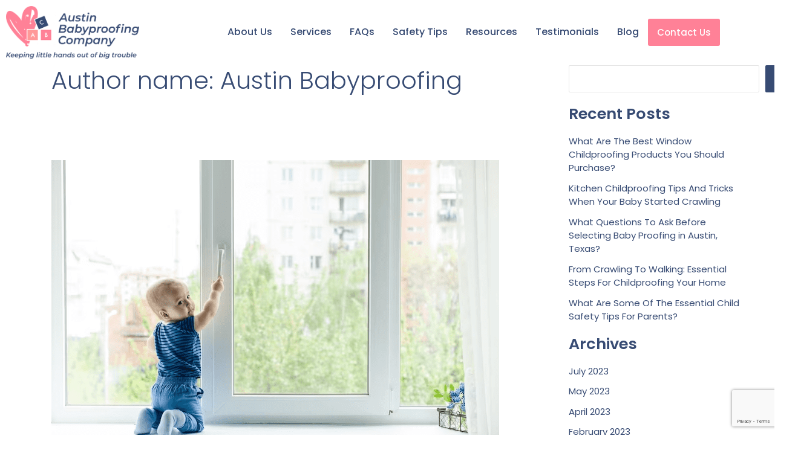

--- FILE ---
content_type: text/html; charset=utf-8
request_url: https://www.google.com/recaptcha/api2/anchor?ar=1&k=6LesApQhAAAAAN5syIyoJiVjwY3IYjt0Dkp-_5ra&co=aHR0cHM6Ly9hdXN0aW5iYWJ5cHJvb2ZpbmcuY29tOjQ0Mw..&hl=en&v=N67nZn4AqZkNcbeMu4prBgzg&size=invisible&anchor-ms=20000&execute-ms=30000&cb=z6drg6sne8ym
body_size: 48932
content:
<!DOCTYPE HTML><html dir="ltr" lang="en"><head><meta http-equiv="Content-Type" content="text/html; charset=UTF-8">
<meta http-equiv="X-UA-Compatible" content="IE=edge">
<title>reCAPTCHA</title>
<style type="text/css">
/* cyrillic-ext */
@font-face {
  font-family: 'Roboto';
  font-style: normal;
  font-weight: 400;
  font-stretch: 100%;
  src: url(//fonts.gstatic.com/s/roboto/v48/KFO7CnqEu92Fr1ME7kSn66aGLdTylUAMa3GUBHMdazTgWw.woff2) format('woff2');
  unicode-range: U+0460-052F, U+1C80-1C8A, U+20B4, U+2DE0-2DFF, U+A640-A69F, U+FE2E-FE2F;
}
/* cyrillic */
@font-face {
  font-family: 'Roboto';
  font-style: normal;
  font-weight: 400;
  font-stretch: 100%;
  src: url(//fonts.gstatic.com/s/roboto/v48/KFO7CnqEu92Fr1ME7kSn66aGLdTylUAMa3iUBHMdazTgWw.woff2) format('woff2');
  unicode-range: U+0301, U+0400-045F, U+0490-0491, U+04B0-04B1, U+2116;
}
/* greek-ext */
@font-face {
  font-family: 'Roboto';
  font-style: normal;
  font-weight: 400;
  font-stretch: 100%;
  src: url(//fonts.gstatic.com/s/roboto/v48/KFO7CnqEu92Fr1ME7kSn66aGLdTylUAMa3CUBHMdazTgWw.woff2) format('woff2');
  unicode-range: U+1F00-1FFF;
}
/* greek */
@font-face {
  font-family: 'Roboto';
  font-style: normal;
  font-weight: 400;
  font-stretch: 100%;
  src: url(//fonts.gstatic.com/s/roboto/v48/KFO7CnqEu92Fr1ME7kSn66aGLdTylUAMa3-UBHMdazTgWw.woff2) format('woff2');
  unicode-range: U+0370-0377, U+037A-037F, U+0384-038A, U+038C, U+038E-03A1, U+03A3-03FF;
}
/* math */
@font-face {
  font-family: 'Roboto';
  font-style: normal;
  font-weight: 400;
  font-stretch: 100%;
  src: url(//fonts.gstatic.com/s/roboto/v48/KFO7CnqEu92Fr1ME7kSn66aGLdTylUAMawCUBHMdazTgWw.woff2) format('woff2');
  unicode-range: U+0302-0303, U+0305, U+0307-0308, U+0310, U+0312, U+0315, U+031A, U+0326-0327, U+032C, U+032F-0330, U+0332-0333, U+0338, U+033A, U+0346, U+034D, U+0391-03A1, U+03A3-03A9, U+03B1-03C9, U+03D1, U+03D5-03D6, U+03F0-03F1, U+03F4-03F5, U+2016-2017, U+2034-2038, U+203C, U+2040, U+2043, U+2047, U+2050, U+2057, U+205F, U+2070-2071, U+2074-208E, U+2090-209C, U+20D0-20DC, U+20E1, U+20E5-20EF, U+2100-2112, U+2114-2115, U+2117-2121, U+2123-214F, U+2190, U+2192, U+2194-21AE, U+21B0-21E5, U+21F1-21F2, U+21F4-2211, U+2213-2214, U+2216-22FF, U+2308-230B, U+2310, U+2319, U+231C-2321, U+2336-237A, U+237C, U+2395, U+239B-23B7, U+23D0, U+23DC-23E1, U+2474-2475, U+25AF, U+25B3, U+25B7, U+25BD, U+25C1, U+25CA, U+25CC, U+25FB, U+266D-266F, U+27C0-27FF, U+2900-2AFF, U+2B0E-2B11, U+2B30-2B4C, U+2BFE, U+3030, U+FF5B, U+FF5D, U+1D400-1D7FF, U+1EE00-1EEFF;
}
/* symbols */
@font-face {
  font-family: 'Roboto';
  font-style: normal;
  font-weight: 400;
  font-stretch: 100%;
  src: url(//fonts.gstatic.com/s/roboto/v48/KFO7CnqEu92Fr1ME7kSn66aGLdTylUAMaxKUBHMdazTgWw.woff2) format('woff2');
  unicode-range: U+0001-000C, U+000E-001F, U+007F-009F, U+20DD-20E0, U+20E2-20E4, U+2150-218F, U+2190, U+2192, U+2194-2199, U+21AF, U+21E6-21F0, U+21F3, U+2218-2219, U+2299, U+22C4-22C6, U+2300-243F, U+2440-244A, U+2460-24FF, U+25A0-27BF, U+2800-28FF, U+2921-2922, U+2981, U+29BF, U+29EB, U+2B00-2BFF, U+4DC0-4DFF, U+FFF9-FFFB, U+10140-1018E, U+10190-1019C, U+101A0, U+101D0-101FD, U+102E0-102FB, U+10E60-10E7E, U+1D2C0-1D2D3, U+1D2E0-1D37F, U+1F000-1F0FF, U+1F100-1F1AD, U+1F1E6-1F1FF, U+1F30D-1F30F, U+1F315, U+1F31C, U+1F31E, U+1F320-1F32C, U+1F336, U+1F378, U+1F37D, U+1F382, U+1F393-1F39F, U+1F3A7-1F3A8, U+1F3AC-1F3AF, U+1F3C2, U+1F3C4-1F3C6, U+1F3CA-1F3CE, U+1F3D4-1F3E0, U+1F3ED, U+1F3F1-1F3F3, U+1F3F5-1F3F7, U+1F408, U+1F415, U+1F41F, U+1F426, U+1F43F, U+1F441-1F442, U+1F444, U+1F446-1F449, U+1F44C-1F44E, U+1F453, U+1F46A, U+1F47D, U+1F4A3, U+1F4B0, U+1F4B3, U+1F4B9, U+1F4BB, U+1F4BF, U+1F4C8-1F4CB, U+1F4D6, U+1F4DA, U+1F4DF, U+1F4E3-1F4E6, U+1F4EA-1F4ED, U+1F4F7, U+1F4F9-1F4FB, U+1F4FD-1F4FE, U+1F503, U+1F507-1F50B, U+1F50D, U+1F512-1F513, U+1F53E-1F54A, U+1F54F-1F5FA, U+1F610, U+1F650-1F67F, U+1F687, U+1F68D, U+1F691, U+1F694, U+1F698, U+1F6AD, U+1F6B2, U+1F6B9-1F6BA, U+1F6BC, U+1F6C6-1F6CF, U+1F6D3-1F6D7, U+1F6E0-1F6EA, U+1F6F0-1F6F3, U+1F6F7-1F6FC, U+1F700-1F7FF, U+1F800-1F80B, U+1F810-1F847, U+1F850-1F859, U+1F860-1F887, U+1F890-1F8AD, U+1F8B0-1F8BB, U+1F8C0-1F8C1, U+1F900-1F90B, U+1F93B, U+1F946, U+1F984, U+1F996, U+1F9E9, U+1FA00-1FA6F, U+1FA70-1FA7C, U+1FA80-1FA89, U+1FA8F-1FAC6, U+1FACE-1FADC, U+1FADF-1FAE9, U+1FAF0-1FAF8, U+1FB00-1FBFF;
}
/* vietnamese */
@font-face {
  font-family: 'Roboto';
  font-style: normal;
  font-weight: 400;
  font-stretch: 100%;
  src: url(//fonts.gstatic.com/s/roboto/v48/KFO7CnqEu92Fr1ME7kSn66aGLdTylUAMa3OUBHMdazTgWw.woff2) format('woff2');
  unicode-range: U+0102-0103, U+0110-0111, U+0128-0129, U+0168-0169, U+01A0-01A1, U+01AF-01B0, U+0300-0301, U+0303-0304, U+0308-0309, U+0323, U+0329, U+1EA0-1EF9, U+20AB;
}
/* latin-ext */
@font-face {
  font-family: 'Roboto';
  font-style: normal;
  font-weight: 400;
  font-stretch: 100%;
  src: url(//fonts.gstatic.com/s/roboto/v48/KFO7CnqEu92Fr1ME7kSn66aGLdTylUAMa3KUBHMdazTgWw.woff2) format('woff2');
  unicode-range: U+0100-02BA, U+02BD-02C5, U+02C7-02CC, U+02CE-02D7, U+02DD-02FF, U+0304, U+0308, U+0329, U+1D00-1DBF, U+1E00-1E9F, U+1EF2-1EFF, U+2020, U+20A0-20AB, U+20AD-20C0, U+2113, U+2C60-2C7F, U+A720-A7FF;
}
/* latin */
@font-face {
  font-family: 'Roboto';
  font-style: normal;
  font-weight: 400;
  font-stretch: 100%;
  src: url(//fonts.gstatic.com/s/roboto/v48/KFO7CnqEu92Fr1ME7kSn66aGLdTylUAMa3yUBHMdazQ.woff2) format('woff2');
  unicode-range: U+0000-00FF, U+0131, U+0152-0153, U+02BB-02BC, U+02C6, U+02DA, U+02DC, U+0304, U+0308, U+0329, U+2000-206F, U+20AC, U+2122, U+2191, U+2193, U+2212, U+2215, U+FEFF, U+FFFD;
}
/* cyrillic-ext */
@font-face {
  font-family: 'Roboto';
  font-style: normal;
  font-weight: 500;
  font-stretch: 100%;
  src: url(//fonts.gstatic.com/s/roboto/v48/KFO7CnqEu92Fr1ME7kSn66aGLdTylUAMa3GUBHMdazTgWw.woff2) format('woff2');
  unicode-range: U+0460-052F, U+1C80-1C8A, U+20B4, U+2DE0-2DFF, U+A640-A69F, U+FE2E-FE2F;
}
/* cyrillic */
@font-face {
  font-family: 'Roboto';
  font-style: normal;
  font-weight: 500;
  font-stretch: 100%;
  src: url(//fonts.gstatic.com/s/roboto/v48/KFO7CnqEu92Fr1ME7kSn66aGLdTylUAMa3iUBHMdazTgWw.woff2) format('woff2');
  unicode-range: U+0301, U+0400-045F, U+0490-0491, U+04B0-04B1, U+2116;
}
/* greek-ext */
@font-face {
  font-family: 'Roboto';
  font-style: normal;
  font-weight: 500;
  font-stretch: 100%;
  src: url(//fonts.gstatic.com/s/roboto/v48/KFO7CnqEu92Fr1ME7kSn66aGLdTylUAMa3CUBHMdazTgWw.woff2) format('woff2');
  unicode-range: U+1F00-1FFF;
}
/* greek */
@font-face {
  font-family: 'Roboto';
  font-style: normal;
  font-weight: 500;
  font-stretch: 100%;
  src: url(//fonts.gstatic.com/s/roboto/v48/KFO7CnqEu92Fr1ME7kSn66aGLdTylUAMa3-UBHMdazTgWw.woff2) format('woff2');
  unicode-range: U+0370-0377, U+037A-037F, U+0384-038A, U+038C, U+038E-03A1, U+03A3-03FF;
}
/* math */
@font-face {
  font-family: 'Roboto';
  font-style: normal;
  font-weight: 500;
  font-stretch: 100%;
  src: url(//fonts.gstatic.com/s/roboto/v48/KFO7CnqEu92Fr1ME7kSn66aGLdTylUAMawCUBHMdazTgWw.woff2) format('woff2');
  unicode-range: U+0302-0303, U+0305, U+0307-0308, U+0310, U+0312, U+0315, U+031A, U+0326-0327, U+032C, U+032F-0330, U+0332-0333, U+0338, U+033A, U+0346, U+034D, U+0391-03A1, U+03A3-03A9, U+03B1-03C9, U+03D1, U+03D5-03D6, U+03F0-03F1, U+03F4-03F5, U+2016-2017, U+2034-2038, U+203C, U+2040, U+2043, U+2047, U+2050, U+2057, U+205F, U+2070-2071, U+2074-208E, U+2090-209C, U+20D0-20DC, U+20E1, U+20E5-20EF, U+2100-2112, U+2114-2115, U+2117-2121, U+2123-214F, U+2190, U+2192, U+2194-21AE, U+21B0-21E5, U+21F1-21F2, U+21F4-2211, U+2213-2214, U+2216-22FF, U+2308-230B, U+2310, U+2319, U+231C-2321, U+2336-237A, U+237C, U+2395, U+239B-23B7, U+23D0, U+23DC-23E1, U+2474-2475, U+25AF, U+25B3, U+25B7, U+25BD, U+25C1, U+25CA, U+25CC, U+25FB, U+266D-266F, U+27C0-27FF, U+2900-2AFF, U+2B0E-2B11, U+2B30-2B4C, U+2BFE, U+3030, U+FF5B, U+FF5D, U+1D400-1D7FF, U+1EE00-1EEFF;
}
/* symbols */
@font-face {
  font-family: 'Roboto';
  font-style: normal;
  font-weight: 500;
  font-stretch: 100%;
  src: url(//fonts.gstatic.com/s/roboto/v48/KFO7CnqEu92Fr1ME7kSn66aGLdTylUAMaxKUBHMdazTgWw.woff2) format('woff2');
  unicode-range: U+0001-000C, U+000E-001F, U+007F-009F, U+20DD-20E0, U+20E2-20E4, U+2150-218F, U+2190, U+2192, U+2194-2199, U+21AF, U+21E6-21F0, U+21F3, U+2218-2219, U+2299, U+22C4-22C6, U+2300-243F, U+2440-244A, U+2460-24FF, U+25A0-27BF, U+2800-28FF, U+2921-2922, U+2981, U+29BF, U+29EB, U+2B00-2BFF, U+4DC0-4DFF, U+FFF9-FFFB, U+10140-1018E, U+10190-1019C, U+101A0, U+101D0-101FD, U+102E0-102FB, U+10E60-10E7E, U+1D2C0-1D2D3, U+1D2E0-1D37F, U+1F000-1F0FF, U+1F100-1F1AD, U+1F1E6-1F1FF, U+1F30D-1F30F, U+1F315, U+1F31C, U+1F31E, U+1F320-1F32C, U+1F336, U+1F378, U+1F37D, U+1F382, U+1F393-1F39F, U+1F3A7-1F3A8, U+1F3AC-1F3AF, U+1F3C2, U+1F3C4-1F3C6, U+1F3CA-1F3CE, U+1F3D4-1F3E0, U+1F3ED, U+1F3F1-1F3F3, U+1F3F5-1F3F7, U+1F408, U+1F415, U+1F41F, U+1F426, U+1F43F, U+1F441-1F442, U+1F444, U+1F446-1F449, U+1F44C-1F44E, U+1F453, U+1F46A, U+1F47D, U+1F4A3, U+1F4B0, U+1F4B3, U+1F4B9, U+1F4BB, U+1F4BF, U+1F4C8-1F4CB, U+1F4D6, U+1F4DA, U+1F4DF, U+1F4E3-1F4E6, U+1F4EA-1F4ED, U+1F4F7, U+1F4F9-1F4FB, U+1F4FD-1F4FE, U+1F503, U+1F507-1F50B, U+1F50D, U+1F512-1F513, U+1F53E-1F54A, U+1F54F-1F5FA, U+1F610, U+1F650-1F67F, U+1F687, U+1F68D, U+1F691, U+1F694, U+1F698, U+1F6AD, U+1F6B2, U+1F6B9-1F6BA, U+1F6BC, U+1F6C6-1F6CF, U+1F6D3-1F6D7, U+1F6E0-1F6EA, U+1F6F0-1F6F3, U+1F6F7-1F6FC, U+1F700-1F7FF, U+1F800-1F80B, U+1F810-1F847, U+1F850-1F859, U+1F860-1F887, U+1F890-1F8AD, U+1F8B0-1F8BB, U+1F8C0-1F8C1, U+1F900-1F90B, U+1F93B, U+1F946, U+1F984, U+1F996, U+1F9E9, U+1FA00-1FA6F, U+1FA70-1FA7C, U+1FA80-1FA89, U+1FA8F-1FAC6, U+1FACE-1FADC, U+1FADF-1FAE9, U+1FAF0-1FAF8, U+1FB00-1FBFF;
}
/* vietnamese */
@font-face {
  font-family: 'Roboto';
  font-style: normal;
  font-weight: 500;
  font-stretch: 100%;
  src: url(//fonts.gstatic.com/s/roboto/v48/KFO7CnqEu92Fr1ME7kSn66aGLdTylUAMa3OUBHMdazTgWw.woff2) format('woff2');
  unicode-range: U+0102-0103, U+0110-0111, U+0128-0129, U+0168-0169, U+01A0-01A1, U+01AF-01B0, U+0300-0301, U+0303-0304, U+0308-0309, U+0323, U+0329, U+1EA0-1EF9, U+20AB;
}
/* latin-ext */
@font-face {
  font-family: 'Roboto';
  font-style: normal;
  font-weight: 500;
  font-stretch: 100%;
  src: url(//fonts.gstatic.com/s/roboto/v48/KFO7CnqEu92Fr1ME7kSn66aGLdTylUAMa3KUBHMdazTgWw.woff2) format('woff2');
  unicode-range: U+0100-02BA, U+02BD-02C5, U+02C7-02CC, U+02CE-02D7, U+02DD-02FF, U+0304, U+0308, U+0329, U+1D00-1DBF, U+1E00-1E9F, U+1EF2-1EFF, U+2020, U+20A0-20AB, U+20AD-20C0, U+2113, U+2C60-2C7F, U+A720-A7FF;
}
/* latin */
@font-face {
  font-family: 'Roboto';
  font-style: normal;
  font-weight: 500;
  font-stretch: 100%;
  src: url(//fonts.gstatic.com/s/roboto/v48/KFO7CnqEu92Fr1ME7kSn66aGLdTylUAMa3yUBHMdazQ.woff2) format('woff2');
  unicode-range: U+0000-00FF, U+0131, U+0152-0153, U+02BB-02BC, U+02C6, U+02DA, U+02DC, U+0304, U+0308, U+0329, U+2000-206F, U+20AC, U+2122, U+2191, U+2193, U+2212, U+2215, U+FEFF, U+FFFD;
}
/* cyrillic-ext */
@font-face {
  font-family: 'Roboto';
  font-style: normal;
  font-weight: 900;
  font-stretch: 100%;
  src: url(//fonts.gstatic.com/s/roboto/v48/KFO7CnqEu92Fr1ME7kSn66aGLdTylUAMa3GUBHMdazTgWw.woff2) format('woff2');
  unicode-range: U+0460-052F, U+1C80-1C8A, U+20B4, U+2DE0-2DFF, U+A640-A69F, U+FE2E-FE2F;
}
/* cyrillic */
@font-face {
  font-family: 'Roboto';
  font-style: normal;
  font-weight: 900;
  font-stretch: 100%;
  src: url(//fonts.gstatic.com/s/roboto/v48/KFO7CnqEu92Fr1ME7kSn66aGLdTylUAMa3iUBHMdazTgWw.woff2) format('woff2');
  unicode-range: U+0301, U+0400-045F, U+0490-0491, U+04B0-04B1, U+2116;
}
/* greek-ext */
@font-face {
  font-family: 'Roboto';
  font-style: normal;
  font-weight: 900;
  font-stretch: 100%;
  src: url(//fonts.gstatic.com/s/roboto/v48/KFO7CnqEu92Fr1ME7kSn66aGLdTylUAMa3CUBHMdazTgWw.woff2) format('woff2');
  unicode-range: U+1F00-1FFF;
}
/* greek */
@font-face {
  font-family: 'Roboto';
  font-style: normal;
  font-weight: 900;
  font-stretch: 100%;
  src: url(//fonts.gstatic.com/s/roboto/v48/KFO7CnqEu92Fr1ME7kSn66aGLdTylUAMa3-UBHMdazTgWw.woff2) format('woff2');
  unicode-range: U+0370-0377, U+037A-037F, U+0384-038A, U+038C, U+038E-03A1, U+03A3-03FF;
}
/* math */
@font-face {
  font-family: 'Roboto';
  font-style: normal;
  font-weight: 900;
  font-stretch: 100%;
  src: url(//fonts.gstatic.com/s/roboto/v48/KFO7CnqEu92Fr1ME7kSn66aGLdTylUAMawCUBHMdazTgWw.woff2) format('woff2');
  unicode-range: U+0302-0303, U+0305, U+0307-0308, U+0310, U+0312, U+0315, U+031A, U+0326-0327, U+032C, U+032F-0330, U+0332-0333, U+0338, U+033A, U+0346, U+034D, U+0391-03A1, U+03A3-03A9, U+03B1-03C9, U+03D1, U+03D5-03D6, U+03F0-03F1, U+03F4-03F5, U+2016-2017, U+2034-2038, U+203C, U+2040, U+2043, U+2047, U+2050, U+2057, U+205F, U+2070-2071, U+2074-208E, U+2090-209C, U+20D0-20DC, U+20E1, U+20E5-20EF, U+2100-2112, U+2114-2115, U+2117-2121, U+2123-214F, U+2190, U+2192, U+2194-21AE, U+21B0-21E5, U+21F1-21F2, U+21F4-2211, U+2213-2214, U+2216-22FF, U+2308-230B, U+2310, U+2319, U+231C-2321, U+2336-237A, U+237C, U+2395, U+239B-23B7, U+23D0, U+23DC-23E1, U+2474-2475, U+25AF, U+25B3, U+25B7, U+25BD, U+25C1, U+25CA, U+25CC, U+25FB, U+266D-266F, U+27C0-27FF, U+2900-2AFF, U+2B0E-2B11, U+2B30-2B4C, U+2BFE, U+3030, U+FF5B, U+FF5D, U+1D400-1D7FF, U+1EE00-1EEFF;
}
/* symbols */
@font-face {
  font-family: 'Roboto';
  font-style: normal;
  font-weight: 900;
  font-stretch: 100%;
  src: url(//fonts.gstatic.com/s/roboto/v48/KFO7CnqEu92Fr1ME7kSn66aGLdTylUAMaxKUBHMdazTgWw.woff2) format('woff2');
  unicode-range: U+0001-000C, U+000E-001F, U+007F-009F, U+20DD-20E0, U+20E2-20E4, U+2150-218F, U+2190, U+2192, U+2194-2199, U+21AF, U+21E6-21F0, U+21F3, U+2218-2219, U+2299, U+22C4-22C6, U+2300-243F, U+2440-244A, U+2460-24FF, U+25A0-27BF, U+2800-28FF, U+2921-2922, U+2981, U+29BF, U+29EB, U+2B00-2BFF, U+4DC0-4DFF, U+FFF9-FFFB, U+10140-1018E, U+10190-1019C, U+101A0, U+101D0-101FD, U+102E0-102FB, U+10E60-10E7E, U+1D2C0-1D2D3, U+1D2E0-1D37F, U+1F000-1F0FF, U+1F100-1F1AD, U+1F1E6-1F1FF, U+1F30D-1F30F, U+1F315, U+1F31C, U+1F31E, U+1F320-1F32C, U+1F336, U+1F378, U+1F37D, U+1F382, U+1F393-1F39F, U+1F3A7-1F3A8, U+1F3AC-1F3AF, U+1F3C2, U+1F3C4-1F3C6, U+1F3CA-1F3CE, U+1F3D4-1F3E0, U+1F3ED, U+1F3F1-1F3F3, U+1F3F5-1F3F7, U+1F408, U+1F415, U+1F41F, U+1F426, U+1F43F, U+1F441-1F442, U+1F444, U+1F446-1F449, U+1F44C-1F44E, U+1F453, U+1F46A, U+1F47D, U+1F4A3, U+1F4B0, U+1F4B3, U+1F4B9, U+1F4BB, U+1F4BF, U+1F4C8-1F4CB, U+1F4D6, U+1F4DA, U+1F4DF, U+1F4E3-1F4E6, U+1F4EA-1F4ED, U+1F4F7, U+1F4F9-1F4FB, U+1F4FD-1F4FE, U+1F503, U+1F507-1F50B, U+1F50D, U+1F512-1F513, U+1F53E-1F54A, U+1F54F-1F5FA, U+1F610, U+1F650-1F67F, U+1F687, U+1F68D, U+1F691, U+1F694, U+1F698, U+1F6AD, U+1F6B2, U+1F6B9-1F6BA, U+1F6BC, U+1F6C6-1F6CF, U+1F6D3-1F6D7, U+1F6E0-1F6EA, U+1F6F0-1F6F3, U+1F6F7-1F6FC, U+1F700-1F7FF, U+1F800-1F80B, U+1F810-1F847, U+1F850-1F859, U+1F860-1F887, U+1F890-1F8AD, U+1F8B0-1F8BB, U+1F8C0-1F8C1, U+1F900-1F90B, U+1F93B, U+1F946, U+1F984, U+1F996, U+1F9E9, U+1FA00-1FA6F, U+1FA70-1FA7C, U+1FA80-1FA89, U+1FA8F-1FAC6, U+1FACE-1FADC, U+1FADF-1FAE9, U+1FAF0-1FAF8, U+1FB00-1FBFF;
}
/* vietnamese */
@font-face {
  font-family: 'Roboto';
  font-style: normal;
  font-weight: 900;
  font-stretch: 100%;
  src: url(//fonts.gstatic.com/s/roboto/v48/KFO7CnqEu92Fr1ME7kSn66aGLdTylUAMa3OUBHMdazTgWw.woff2) format('woff2');
  unicode-range: U+0102-0103, U+0110-0111, U+0128-0129, U+0168-0169, U+01A0-01A1, U+01AF-01B0, U+0300-0301, U+0303-0304, U+0308-0309, U+0323, U+0329, U+1EA0-1EF9, U+20AB;
}
/* latin-ext */
@font-face {
  font-family: 'Roboto';
  font-style: normal;
  font-weight: 900;
  font-stretch: 100%;
  src: url(//fonts.gstatic.com/s/roboto/v48/KFO7CnqEu92Fr1ME7kSn66aGLdTylUAMa3KUBHMdazTgWw.woff2) format('woff2');
  unicode-range: U+0100-02BA, U+02BD-02C5, U+02C7-02CC, U+02CE-02D7, U+02DD-02FF, U+0304, U+0308, U+0329, U+1D00-1DBF, U+1E00-1E9F, U+1EF2-1EFF, U+2020, U+20A0-20AB, U+20AD-20C0, U+2113, U+2C60-2C7F, U+A720-A7FF;
}
/* latin */
@font-face {
  font-family: 'Roboto';
  font-style: normal;
  font-weight: 900;
  font-stretch: 100%;
  src: url(//fonts.gstatic.com/s/roboto/v48/KFO7CnqEu92Fr1ME7kSn66aGLdTylUAMa3yUBHMdazQ.woff2) format('woff2');
  unicode-range: U+0000-00FF, U+0131, U+0152-0153, U+02BB-02BC, U+02C6, U+02DA, U+02DC, U+0304, U+0308, U+0329, U+2000-206F, U+20AC, U+2122, U+2191, U+2193, U+2212, U+2215, U+FEFF, U+FFFD;
}

</style>
<link rel="stylesheet" type="text/css" href="https://www.gstatic.com/recaptcha/releases/N67nZn4AqZkNcbeMu4prBgzg/styles__ltr.css">
<script nonce="D73Sw8YoqhtZl-W4FGKVdg" type="text/javascript">window['__recaptcha_api'] = 'https://www.google.com/recaptcha/api2/';</script>
<script type="text/javascript" src="https://www.gstatic.com/recaptcha/releases/N67nZn4AqZkNcbeMu4prBgzg/recaptcha__en.js" nonce="D73Sw8YoqhtZl-W4FGKVdg">
      
    </script></head>
<body><div id="rc-anchor-alert" class="rc-anchor-alert"></div>
<input type="hidden" id="recaptcha-token" value="[base64]">
<script type="text/javascript" nonce="D73Sw8YoqhtZl-W4FGKVdg">
      recaptcha.anchor.Main.init("[\x22ainput\x22,[\x22bgdata\x22,\x22\x22,\[base64]/[base64]/MjU1Ong/[base64]/[base64]/[base64]/[base64]/[base64]/[base64]/[base64]/[base64]/[base64]/[base64]/[base64]/[base64]/[base64]/[base64]/[base64]\\u003d\x22,\[base64]\\u003d\\u003d\x22,\x22wr3Cl8KTDMKMw6HCmB/Dh8O+Z8OZQ0EOHgYgJMKRwrnCuBwJw53CvEnCoALCuBt/wp/DlcKCw6dmGGstw7fCrkHDnMKvJlw+w6NUf8KRw4YMwrJxw6TDhFHDgG5Mw4Uzwpspw5XDj8OzwpXDl8KOw6ANKcKCw5/CsT7DisOrfUPCtXrCj8O9ESfCucK5akDCuMOtwp0MGjoWwqXDqHA7YsOtScOSwo3CryPCmcK1WcOywp/[base64]/CjMKGw7pcwolCFTfDh31tw5vCosKzBMK1wq/CgMKpwoIeH8OIEsKOwrZKw74PSxcKaAnDnsO8w5fDownCtGTDqETDsHw8UFAgdw/Cl8KldUwuw5HCvsKowod7O8OnwpVXViTCgUcyw5nClsOPw6DDrFoRfR/CqGNlwrk2NcOcwpHCgivDjsOcw5QVwqQcw4Npw4wOwr3DrMOjw7XCrcO4M8Kuw4NPw5fCti0qb8OzDMK1w6LDpMKewpfDgsKFXsKjw67CrxFmwqNvwrB5Zh/Du1zDhBVYaC0Gw5plJ8O3DMK8w6lGAMKfL8ObVT4Nw77CisKVw4fDgEbDsg/[base64]/DgxPCgsOgwrbCvBR/PcKNNMO2wpjDg3jCnkLCqcKKIEgLw7xIC2PDuMOlSsOtw5bDvVLCtsKaw7w8T3pew5zCjcOCwqcjw5XDmk/DmCfDulMpw6bDpcKQw4/DhMKiw67CuSA9w4UvaMKmAHTCsQjDtFQLwr0qOHUvCsKswplrEEsQRW7CsA3CicKMJ8KSVUrCsjAWw6taw6TCrHVTw5IpXQfCi8K/wq1ow7XChsOOfVQ6wojDssKKw4FeNsO2w4xkw4DDqMOhwow4w5RYw5zCmsOfURHDkhDChMOgf0l2wp9XJlTDosKqI8KXw4llw5t8w4vDj8KTw55gwrfCq8Oiw5PCkUNIdxXCjcKzwp/DtERtw4hpwrfCqllkwrvCnG7DusK3w5VHw43DusOXwpcScMOjEcOlwoDDlcKzwrVlX0Ftw71ww57ChRvCoj8NbhQzHFnCmsKxecKDwrpxK8OBfcKLThxhU8OWKDchwppOw7UQecKHUsOYwoTChyTColcyLMKOwoXDvDU6VsKNIMOUKVwUw7/[base64]/w5bCiXrDtsORWXdAwrAqS3vDhMO2wozCq8OVwqnChcK4w6rDiwM6woTCoUvCt8KTwo89byzDjsO3wqvCrsK6w6xzwr/DnSQeTkrDrT3Cn30NRkXDpAovwqrCuVBaG8OnLVRzVMK5wp/[base64]/ClcKFwpRfwr/DgcOFw6ckGQ7DjMOyw5Ipw7N/wpPDrDRKw6U/wqnDllt1wq5ZNAPDhsKLw5lXEHwSwp3CicO7EmANPsKfw5k3wpFDVyYKcsODwoNcIWZKQDFOwpt7QMOOw4RRwoUuw7/[base64]/CocODw5wHEAXDuHAeGH0Qw6UKw6xswoPCkXrDlksVNA7DqcO6fXzCpBbDgcKxOzDCk8Kxw4vCqcKKMW9IDkR0GMKTw4QkFD3CrVhrw6XDrWt0w60FwrTDoMOeIcORw7LDicKAKkzCqcOLLcK7wr1JwojDlcKmBE/DvU8kw5/Ds3ILY8K3a2xJw7DCucOdw77DtMKYLlrCqBklA8OaI8KfQsOjw6R7Kz3DmsOSw5LDnMOKwrDCvcK0w4YjP8KzwovDssOUdifCqsKjR8O9w5R7wofCjMKEwoJpEcOaZ8KfwpAlwprCiMK8bFDDrMKdw5PDh00twqIzYsKQwpVBU1HDgMK8JWpsw6LCpHVRwp/Dg1DCujfDhjDCoQ9Mwo3DncOGwo/CvsOUwo0+Y8OFQsOrY8K0OWzDs8KbBypDworDs1lPwo81Gg00FV0Mw5HCqMOKwpTDq8KdwpZ4w6MjfQ85wq52VTjCscO4w77DqMK8w5nDnivDnkAyw5/Ck8OcKcOuZSnDr3rCmknDocKfGDMDazbCmB/[base64]/DosOGw77Cu8K/w43DvsKGNcK9GgANSRbDgMKtw4VWOMOrw6LCo1vCtcO8w6nCn8KKw6bDlsK8w7LCicK/woM8w453wrnCtMK6YXfDmsKGdjs8w7tVGzBMwqfDmXTCqFnDgcOBw4c1GXvClS12w7vCmXDDmcKXScKtfcKDeRPCm8KoX3bDoX4rTcKvccOgw7t7w6N8L39pwr9Nw4kfdcOtOcK5woFeLsOTwp/CtsK7KAlaw6tsw67DqzQnw5XDssKiGDDDhcKTw6U/JsKvDcK6woPDqMO1AMOJQBNWwo8VEcOOcMKyw7nDmgRDwrtsGR12wqTDqMKRI8O4wpkOw4HDg8OpwqfCpyxaPcKAc8O/PDXDpF7DtMOowq3Do8K1wpzDvcOKLUBKwpV5aiAzTMOvQnvCk8OZWMOzV8OBw7TDsHXDsQc0w4Zhw4VbwofDvFhMVMO2wo3Dillsw7xaEsKawq/CpcOww4R8PMKTJAhCwo/Dh8K/AMKDKcKMZsK3wosww7HDnVUnw5koERQow6zDt8Ocwq7Co0JYVMOxw6rCrMKdY8OMHMOUQCk6w7wVw67CgMKnw6jCo8O2KMKqwrxFwr8IWsO6wpnCqHZBecKCI8Opwp09MnbDmHPDqFbDg33CsMKxw7Ryw4fCqcOgwrd/DzHCvQLDmwJxw74GbHnCsnrCpsO/[base64]/[base64]/DtRwzc8OTehzCksOZHcK1dX/CgsO4wqg8O8OZTcKAw7AKVsOXV8KZwr8qw4sawrjCjsOtwrDCkWrDvMKhw5gve8KZE8OefMK5cDrDq8OaYlNuUiIvw7RNwrXDsMOXwoIfw6DCkTkkw67Do8OBwovDicO+w6TCmMKzOcKjGsKrFHI9V8O/[base64]/DksOQB286Wj/DscOiXsO9fiIDDxtAwobDmQF3w6zDvcKEPBVyw6zCmMK0woRHw5Ufw63CuG8zwrAiFTVOw4nDusKEwqjCtG/DhFVnUMKnAMOPw5fDscKpw50BHHdRbANXYcOaTcKoOcOsV1LCqMKmOsKIIMKQw4XDuEPCnV0BR2Bjw6DDicOOSFLChcO4c1jClsOgEFrDkwfCgnnDrzDClMKcw60Yw7/Cq2JvXVvDrcOnIcK4wosVLknCssK6DxkWwoEmewIxPHwaw4bCkcOJwo5awqbClcOcHsOAG8KdBTbClcKXDMObBcOBw7pwRgnCgMOJN8OzKsKVwqxvMGokwq3DnwoeK8OVw7PDpsKJwpUsw7PCjhk9JjJpccO6HMKawrkiwr9vP8KCQnYvwp7DjVDCtWTCuMK/wrTCssOfwppew4JgNsORw7zCu8KdfnbCszxowqjDo1BZwqUyUcOzd8KFJhgow6F5ZMK5wqPCt8KnLsOCJMKkwrRzbEPCscKjLMKafsKXDW8ywqZtw5gCSsOVwqjCrcOcwqRTFsKba2kdw48tw5vCqn/DscKZw74fwpjDrsKfD8KhB8KySQ5Iwr55BgTDuMKZCmd1w5jChcOWWcKsJ0nDsSrCnDNNbcO0VcOBZcOWCMOzfsOJPsOuw5LCkBDDpnLDs8KgThXCq3nCu8KUccO4w4HDkMOHw7E/w5/[base64]/Dh3XDiHIWw4rCqBvDt8OtbcKRwoh3woXDhMKpwrUQwofCtcK/w5JFw65DwqDDrcO1w6PCsz3DvRTCqcOyTWrDj8KmNMOqw7LCnlbDisObw65bb8O/w7Y9KsKabcKDwrM+FcKiw5XDhsOIRD7CnGHDn3tvwo4eBQhrIyXCql/[base64]/NMKrw6bDvTUzPMKDaELCpi3DnTI0HsO/w6nDqT83SsKdwodoA8ObBjzCp8KBGsKPY8OnGCrCocKkDcOMGiAXWGTCgcK3McOFw44rN0I1w7gpd8O6w6rDlcO2a8Khw6xleXTDp0bCggl+KcK/[base64]/CngQ9wrHCg8KVfA7DuQIkwrTDosKrw6TDrcKCwrUywq0OKEokcsOLw6bDpRDCsX5AQCbDq8OqY8KDwp3DksKqw5nCocKJw5DCtAhywqljLMKJYMOxw5/Co0AVwqYiV8KyDMOFw5/CmcKKwoJdGcKxwqQ9GMKNQSNxw4jCnMODwo7DpQ4mUk5kUMO1wpHDpz9/w5AYU8OIwoRvR8K0w4HDv2FOwrEcwq1lw5ELwrnCkWrChsKUHynCjmHDqcKCPRnCusK8fEDCvMOKJR1Vw7vCjCfCoMOyR8OBWDPCssOUw7nDoMK2w5/DolY0LlpyUMOxJXlrw6ZGVsOXw4BnFzI4w6fCgRBSewB6wq/CnMOXLsKkw4ttw51vw7w4wrzDhmhgJDN2fjtrXmbCp8OrXAACO3LDj2/DkznDh8OVPn1NO1QhbsKUwoXChn55O1oUw6TCpcOwEcO0w71Wb8OYJkIPJAzCh8O/FmvCuyF7FMO6w5/CpsOxNcKML8KQHxvDkMOLw4bDtz7DrXxaSsKgwoXDlsOQw6New7cBw4PCsFzDmC51NcOPwoPCisKHIA15ZcK+w79YwqnDiVTCrMK7QhoKw4g/w69pSsKATydMb8O8SMOEw73CmBtlwrJZwqvDuGoEw50iw6LDpMKRQMKOw7XDiCxsw7Z4EjE+w7LDkcK5w6LDj8KgXUrDhlTCncKeQyE1MU/[base64]/[base64]/OMKHw4TDik7DgsO6wrLDsMKmwrjDhcO+w6jClXnDmcKsw6p2UGF8woLCtcKXwrHCjDUQAx/CnSR6e8K3AsOew7bDr8OwwrR7wp0RPsOWVHDCjH7DkAPCjsKra8K1w6d5MMOPesOMwobCgsO1HsOjZcKmw4/CoF0TEMKfRQnCm0PDnFHDnXoKw51RIVTDo8Kgw5DDoMKVBMK2B8KyRcKBfcO/[base64]/bknCszrClEJlUMKWwqDDtzLCtWXCtj5GHMO1wqwPKSUTDMK3wpkyw5vCoMORw4NzwrjDiBczwqHCuUzDp8KvwrRlaELCo3DDnHvCvRzDiMO5woFxwqvCjmd9EcK0dSDDiRRpPh/CsjHDi8OWw4zCkMO0wrXCvifCnW0SeMOAwqLCkMO3fsK0w4xowqrDh8KAwq8TwrkLw64WDMOTwrNBUsOHw7IJw6VWOMKww4Bkwp/DjgpnwpLDm8KMfWrClD1uM0HDgMOuY8OIw5jCs8OfwpYoAXLCpcOrw4TClcKRdMK6IX/[base64]/VUYkw5jCrhnCjMOyYnfDhcOFPsOpwo3CkGrDjMOQUsOoZkTDlHQTwqbCq8KuEMOJw6DCnsKtw4DDgxIQwpzClj8Swr1pwqlGw5bCjsO0L0fCtXF/ZwUPZB9hL8OfwocDLcOAw5RIw4LDksKPRcOUwp8hNz5aw4MaNEpWw6hjaMOSJz8bwoPDv8KNwrs8esOiRsOEw7nCg8OewqJRw7XClcK9J8KDw7jCviLCk3dOAsO7bEbCn1PDjnARY23CpsK7wrMUw5lUdsKHfwvCqMK2w4nDk8OhQl/[base64]/DqsO9TxgPwpJpwrUAwqPDj2XDq8OkwospXcOIDsKNI8KRQ8OTY8ObecOmP8KywrJCwpITwrIlwqplcMKuZ2/CmMKmSWxlHyUIX8Ove8KWQsOywrt1HXfDoUnDqX/Ds8ONwoZfHgrCr8KVwobCoMKXwqbCkcOKwqRkdMKlYk0AwrfDiMOOT1DDrWxvaMO1IXvDnsOMwq1tJMO4wrtJw7XCh8OxSDduw4DChcKMZ2Y3w5TDmTfDs0/DrsOGUMOnIHQ+w5/[base64]/[base64]/Dm8OPNMKww7jDnTbDnMOgNsOAXmoWFsOjC8Kjags/[base64]/GRVRwozCrUHCnVvCjMK/w4DDucKafRfCsAXChjFJam7Do3rCvRzCr8OsOAHDsMK5w6rDoE1Iw6pAw4rCog7Cm8KQMsOFw5LDoMOKwqDCthdLw7/[base64]/CssO2wqvDvsK7w6wZa8KmNcKxCcOwcEwDw5gqTwDCrcKNw7YCw5UBaCtHwqXDsi3Dg8ODw7NxwqBobsKYHcK6wowww7cAwrjDtR7DuMKkBQ9Kwp/DgkfChyjCpl/DknTDmiLCp8OvwolKasKJcWBRAsKGX8OBBG9hfQzChizDssOhw4XCsypNw6g3THYlw4ASwpZ2wpzCmX7CtVlYwpkmfWHCl8Kxw4/ChsO2CFtLaMKeHWMEwoBgcsKNd8OAZMKqwpwnw4fDncKhw6lGwrBXWsOVw7vCmGLCs0tIw6vDmMO+M8OowrROBXjCpiTCmcKNN8OLIMK7EQHCmEogCsK4w6PCp8K3w4pOw6jCmMKrKMOTIF1QH8OkOwdvWFzCpcKFwp4Ew6LDriTDkcK/ZsOuw7klQMOxw6LDisKFS23DlmvClcKQVcOUw7fCgA/CjTwoP8KTMcK3wrnCtifDtMKWw5rCuMOUwq9VW2fCmMKbQ0EJNMK4wqtDwqU0wq/CpH5+wpYcwonCmTY/cH8+DyPCpcOSJcOmcllQwqJYd8O3w5V4aMKjw6UEw4zDryQaRcOASS5YO8KfZi7CgCnCgMOmaBTDjAklwqlJXhk3w7LDoB/CmWlSKW4Iwq/DnyplwoJ9wpImw4dmP8Okw7jDrnTDusODw5DDqcOnw7JhDMO8wosDw5Agw5gDV8KKJ8OBwr/CgcK/[base64]/Cq8KHcHpUZMOdFcKrHcOdwrM6w7rCtSZXHcKbQcO1D8KAP8OWWjnCohXCo0jDusOUIcOQMsKWw7R5b8KsXsOfwo0Lw5IVPlIbQMOEKTPCjcOjwp/DpMKLwr/Ci8OrJMKnTcOMa8OWMsOCwpIEwrnClCzCu2B2eSnCqcKGfXLDhy0KUHHDgnc1wo05IsKaenjCixFiwpkJwqLCqR/DvcOBw715w6sfw5EAfDLDkMOJwodiRW11wqXCgh7Cj8OaKMOjX8O+wp/CjgklFgx7RBLChkPCgB/DqVTDnkkzYz80a8KdHDrChWTCqkDDsMKKw4HDlsOUAsKewpM7FMO9MMOmwrPChUfCiBRKYsKGwqcBM3VVH28NPcOgbWXDq8ODw78ew5tvwpZqCgvDhw7CocOpwo/Ct3U2w6HDkEZnw6HDjQDDlSArNH3DssKFw7bCvcKWwotSw5XDjTjCp8Omw4DCt1rCpDHCscOuWjVmRcO9wrx6w7jDnF9Jwo5NwptvbsOMw5QJEibCmcKxw7B/[base64]/DgcOUw6w0woZEF8OzIsKYZk/CucKSw5nDkGc0YwZsw4E6fMKMw73Cu8OWdDQkw4gTesOsSkXDosK/woVuBcOuc1jDjsKaPMKaMQgST8KKTScyKTYewrTDg8OlMcOvwrBbSTrCqnvCsMK4UUQ4wo45UsO+BEbDscOvaUdZw6bDnMK3GGFIbcKrwrBeFxlcBsOjRgvCrwjCjhJKBk7DpAl/[base64]/[base64]/R8OOdEfDiA8yDkbDnFbDnsOSwq0pwppcOHhnwqjDjUd5eQoGPcOPwpvDlFTDlsOmPsOtM0ZtVXbCqmzCjsOKwqPCnCPDlsOsScKUw4h1w5XDuMOXwq9YK8OTQcOkw4rCmQNXIAfDqhvCpkHDv8KQc8OBNA8Jw5ByLHLCssKDF8Kww5E2wqsmwqYawqDDs8K0wo/DmUUiannDp8Oxw4bDkcO9wp3CuiBOwph0w4/DkX3DnsOvQcKbw4DDicOEDsKzDFceVMOxwqjDj1DDqsKYS8Kfw7diwokRwqHDucOuw6XCgl7CncK+MsKtwrTDpMKtdcKew74xw6EXw6hnN8KUwo5Swp4TQG/Cp2vDlcOfY8OTw7fDiGTCuwpCd3PCvMO/w5TDuMKNwqvCh8O9w5jCsWTCmBZjwqh4wpbCrsOtwqXDk8OswqbCsUnDoMKaIXxdTxIDw6DDtTrCk8K6WMOHWcO9wofCnsK0NsKOw5rDhk3Cm8OdR8OSES3DiHtHwq1cwptfbcK3wpPCtTB4wpNzEG1kwqHCpTHDnsKTdcOFw5rDnxwcaHrDjwNhT2LCv110w4R/[base64]/CqRTDjsKuwqwfRMOGw7x0JcOEw45oIMOyCMKbw4MiE8KXJsKewojCh11iw5l+wp9ywrAHB8Khw7ENwr9Hw7MYwqHDrsOAwoVVSFPDmcKowplUcsO0wpsDwpoLwqjCsHzCvTxBwpTDscK2w50/[base64]/w7PCukjCqjJww7Qpw4Q7wohGw5DDrcKMw6bDlMKQwpMMBB8iK3LCmsOkwqRPcsKwVmkvw58gw7XDmsKAwpM6w7d6wrLDjMORwofCj8Odw60BJk3DiBjCriUaw70pw4Jgw6LDqEc+wrMuRcKEe8OYwoTClydUQ8O/OsO6wro+w4Rbw5oPw6jDuH8Dwo1vFhRcLMOCSMO3wq/DiXw+dsOABGl2YEpvCjkVw6DCo8K9w5lrw6oPaAgIYcKJw4lrw5cswoLCvgpVw7PDtEZEwqXDhy8RDVIvSAgpUSpwwqI4dcKbacKXJyjDoXfCv8KCw5AWbDnCh0Jlwq/DucKowrrDrsORw7rDkcOpwqgiw53DvGvCm8KsbcKYwqRhwo0Hw5V9AMOaFhHDuhRXw7PCk8OjRXHCjjRiw68lNsO4w6HDgGLCo8KsRADDqMKQB2HChMOBARLCoRvDrGFiQ8K/[base64]/[base64]/annDosK1aMKDwp7CijAgw5LDqsKafjZiwqMvTMKgwoFrw43DpgrCvWzDjVjChxwZw7FaJAvCi1PDg8Oww6FTbD7DocKjc1wsw6/DhsKgw7HDmzpsb8KqwoRQw4QdEcKMBMOSX8Ozwr4lMMONOsKSFcOawqXCicKfRTgPdzhgLRliwplNwpjDocKEb8OwSg3DocK3b1k+WcOvB8Otw5HCjsK0NwRaw4/ClQ/Di0HCicOMwqXDqTFrw6oTKxXCvULDgMKNwqhXECJiDlnDhETCvx/[base64]/w6TCvnrDhwrDt8OkTsKTNRR8a0jDhQzDgcKsMX92RDxMPUrCrykzVFgJwp3Cr8KZP8OUIjMTw77DplTDnCzCicOew63DlTAybsOkwpkiesKxfSfCqFDDv8KBwoNxwpvDqXLCgsKJRFcNw5vDrcO/[base64]/Cu33CrSrCvlsSThQ2P8OdEsO7w7bCqDXDi1fDnMOHfkIkVMKKWSdmw6M/YkBAwoI6wozCpMK7w6vDmsObVHR1w5LClcKxwrdYB8OjEhTCnMOfw7gZwoYHaDnDgcOeDydfNinDqDfCvS4vw4NdwroVKcOywpl/[base64]/DrcK3w7LCoMOswr0Jw48Fwp/CicOnw7RVaEnCoUjDoGJzfVvDt8KMP8KeM2Juw7HDpmI/TCTClMKVwrM9a8OVRQQiPWtowpBpwpfCg8OmwrXDqjgrw7fCtsKIw6rDrzQ3aARrwpDDhU13wqwDEcKbe8OKbxBtw4bDq8KdYBVsOg7Cr8OZGivCnsOUKm83a141w6UDd2vDq8KRPMK/wr1xw7vDm8OASxHCvSVlZh1xIcKmwr/[base64]/ChsKKHMOvMXZsHWbDi8KAOAfCpMK6X3vDicO2DMO2wosbwp4FfS3CusOdwr3CgMKTw5TDnMO4wrHCgcOwwp/Dh8OtdsOEMFLDqFrCvMO2a8OawqwNdyFlFwvDmlJgSFLDkBZkwrQpQFx+BMK4wrLDjcOVwrHCo2rDiHzCoSMjSsOpdcKhwp5ZEWDConFlw5wwwqjCqSJiwovCpi/DnVZbQS7DjXjDiWkjw5JyQcOsIsORO0HDmsKUwobCmcOewo/Dt8O+P8KkTMOpwotOwqnDpcKpw5FAwpTDk8K6BXvCsUoUw5DDlB3Ck1TCicKrwrsVwqvCoWzCtQRdM8OLw7TClsObBivCuMOiwpY/[base64]/DlsOiwr1lJHBBb8Oiw6HCnsOQD30YwpnCisOKw4TCncKqwp09JsOwdcOzw51Ow5/DpWQuESRvOMK/[base64]/DscKVw4ASNSXDv20+wok0w5/CtyNGecKwMTJjwp8lLsOTw7gLw4vCknUowrPDj8OuCgLDrSfDlGJKwqgAEcOAw6oUwrnCl8Ofw6XCih5ZS8KwTsKhHgvCgRPDl8OWw75PS8Kgw7AtScKDw7tYwp8EE8K+JjjDog/CoMKxYSUXw5c7BgPCnB9MwqjCksOQYcK9WMOoKMOawpHCj8O3wr8GwoZ9b1/DlmpUEVV2w609cMK8wqpVwrbDkiZEesO1JXhyUsO+w5HCtB5Mw45QFVPCshrCsx/Ds3PDsMK2K8KIwrZjSSdQw51+wqp6wpp5FEzCosOZYATDkCMYL8KRw6XCiBRYTXnDhifCnMKVwrshwpcaMDR5I8KswphIwqdzw4N+KyIjE8K2woF+wrLDuMKLfsKJdkNGKcOVJCM4L2rDjsOVP8OmH8OtB8Klw57CkcOaw4wyw78/[base64]/[base64]/[base64]/ClMObOVNOacOCByjDszcrK0w8wqvDu8OuNTV0T8KrZ8KTw4Azw4TDlcO0w51KFAUZI1RaT8O7a8K3UMOCBgbCjQPDo1rCinBbLjI4wpJeGHXDpFpPIcKLwqkoZ8Ktw44UwrpFw5fCnsKTw6XDhX7Dq2fCsBJXw5Zxw7/DhcOjw5XCoBsdwqLDrmDClMKdw7IRw5nColbCqU4RazIEIirChMKrwqxjw7nDmAzDpcOnwoAdw6jDj8KQNcK6DMOHCDbCoQosw4/Cg8OGwpTDmcOUMcOsKgtHwrY5NVfDlsOLwpdbw4bDmFvDl0XCqMOJWsONw5FYw5J8HGjChV7DjxV6LATCnHzCpcKvEQLDu2BQw7TDh8ODw5rCmER3w4BwU2rCmRQEwo3DjcOIX8OTbyNuW0/DoHjCrcO3wojCksK0wpvDgsKMwr5cw7vClMOGcCZmwox/wrfCmFjDqMOqwpVPRsKwwrItUMKPwrh0w4AVfVTCvMOSXcOyU8OAwqjDhsOxwrpyXkIuw7TCvVJGUCbDmMOCEypCwpvDqcK/[base64]/EcK0MsOXw687w6nDusO4HMO/RMKEPDbCjcK1woEJTsKnHGdoG8OFwroKwqsGKsK+ZMOWw5t4wr40wofDmsOSVnXDrsOswpVLCT3DnsOhFMOnaknCin/[base64]/ChwBCwp7Cr8OpwqDDpn8xw7w0DQnDkB8Gw6HDj8O2IhTDjMOMRC3DnBDCusOxw6vDosKTwqLDp8OfXW7CmsKlHSUxfMKjwqrDgjUzQ2tResKIB8K8TX/Ck0nCncOfYgPCp8KsMMOwQsKLwr17MMOYe8ONORRYM8KywoRkQhPDv8OWEMOiN8O9d3HCgMKLw5HCjcOUb0nDlTFlw7AFw5XCgcKuw5hZwoVjw6nCjcK3wp0Jw698w7krw53DmMKkwqvDm1HClcOfGGfDuDrCvxjCuz7CnsObD8O7HsORw4LCq8KzfhnChMO4w6N/QDDCksO1SsOTJ8OTScOZQnfCrS7DmwTDmy83OEIYcmQOw74fw7vCpRXDg8KxeGsxNwPDvcKtwroaw6NAQyLCgMO2w5nDv8OYw6rDgQTDmMOVwqkBwonDvMK0w45qF3TDmMKtfMKAEMKjV8KbHMK1dMKIYQtCPDrCpW/Cp8OCFUzCpsK+w6fCusOvw4zCtwDClRIZw6TChHgpR3LDu3wgw7XCoGzDjgUlfQ7DuD56CsKJw5g5IE/CvMO/IsOPwoPCjMKgwqjClcOLwr1AwqJUwpXCvX4qQWULIcKSwqd/w5ZAwq8uwq7CqMKHFcKHK8OIfV1sVnkQwqxRGsKsEcKbTcOZw4Agw7wOw7PClDxEV8Oiw5jDhsO+w4Qrw6/[base64]/ClXogw6nDshZgw7Ihw65CPcOIw6MAMMKZNMOvwodzdsKZOU/CoDnCgsOAw7g1AsK5wqDDlGfDssKDLcKjZMOewpcNNRFrw71EwrbCpcOEwqV8w64pMC0keCLCvMKUMcKwwr7CssOow4xTwrpUVsKdMiTCj8K/w5DDtMOIwoghacKXcwHDjcO1woHDiitmM8KUdnfDgXbCpsOrIWU4w4BGOMOdwqzCqyFeDnZmwrPCkRTDkMKPw4zCmDnCkcOMITTDqmMLw7Rbw7nChkDDrsOWwonCiMKJNHskDcO9bXAyw7zDrsOia3wVw4k/wonCjsOfTlkzOMOowrogJMKDOAohw5nCl8O8wp5rEsOoScKEwr4ZwqIGRsOew48uw7/CtMOXNmjCmMKCw6pqw5Nhw6TCisK5KlVcAsOdGsKwMlrDqwvDucO+wqoawqNOwrDCoWYBQHTCl8KqwojDpMKQw6XCtwIUG0EMw6kQw67DuWV5FHHCgSPDuMOAw6rDiTHCkMOEIkzCssKPfDvDiMOzw4kodMO/w5zCgGvDncKuLcKSXMOXwoHDg2PClcKNXMO9w4LDjwVzw6JONsO8wp/DnkoNwrcUwobCpGnDgCxXw4DCpU/DtQECNsKAEQjCgVsoOMODO2QkLsKsPcKyaAPCoivDiMOhR24cw5VQwqAVO8K5w67CpsKpSn7Dn8KKw7lfw6oBwrghQzXCq8OjwqgXwpLDgR7CjRvCl8OgO8Kfby04fTR0wrHCpE86w4fDvcOXw5jDqT4WMG/[base64]/[base64]/Dq8KHOMKCwp3CkHfDs8KKwo7Cm8KbwrXDijcCACLCtCrCv2whAA0cwqcHeMOAShN/woDCvRvDrn3CvcKVPsK2wpQaV8OzwrfCnl/CuCJbw7TDusOiVi1WwonCoFoxScKiKivDmsObJMOmwr0rwrEMwopIw4jDiwbCo8K4wrN7w5TCicOvw4FuaGrDhWLCssKawoJDw4/DuFfCpcOHw5PCsGZiAsKaw5Ekwq8nw552Pm3Do1YoaGDCp8KEwqPCpntVwoYEw78CwpDClMO6X8KGOlLDvMO6w4vDn8OrLsKOQivDsAJDTcK4K3hmw4LDhVzDvcOfwo1KVRc8wo5Tw4zCscOdwrjDgcKww7cwO8O7w75AwoXDhMO8FcK6wo0tSxDCo0/Cr8O6wrLDjwc1wp5RTsOEwp/[base64]/Ci8OkCcKOwqrCjcOqwop5ZiLDmiXDmx50woM1SMOYw71xFcOlwrQhNcKqRcOWwqEOwrlufBDDicKySAvCqxvCvyjDlsK9c8KHw60fwofDsU8WYyl2w79Vw7B9WcO1RBTCsjhhJk/DrsKpw5lCcMOxNcOlwrwhE8OKwrdzSHQRw4DCisKZKlfChcOGwpXDisOrWhFrwrVDTAEvCFjDgnJIcgQHwo7Dr0Bnb1lTTMOdwoLDssKDwq3Dk197HAbDlMK6HMK0I8Ofw73DszE1w6s/[base64]/ClT4Lw74mw6vDqyJ8wrg1PzbCkcK4w5vCqUfDlcKFwpopUsKbSMKObQ0JwqPDiw/CscKQfTpKZAJlRi3DniNiHA99w68XCgcsX8OXwoMvwp3Dg8OZw77Dt8KNGD4MwpjChMOyEkA1w6LDk0YcRcKPHXJrSTrDq8O8w7PCj8ODYMKzL2UEwqVZXjjCp8OofEfCkcO/E8KUTDXCi8KlLhQaZMOZZk7CjcKaZcOVwojChix3wr7ClRkWKcOjZ8O4Slopw63DhjFfw68BGAsBbngTHcK1bUYyw6kSw7LDsQIoalfCgj3CjsKjflsSw70vwqpmOcOuIVJZw5HDvsKyw5sYw4/DvG7DpsOPAxo4XTAPw7IVR8O9w4bCiB4nw5LCjh4oZhjDsMO+w6zCosOfwqAyw6vDmTV/[base64]/wqXDoMOfwqjDjzrDucKAwoDCq3YfBWQqUyJNVcK0MUEjNlhjcxDDom3DgUZvwpPDgRAZOcO0w54TwpDCjB3ChyXDusKkwrtDFlJqbMOWTj7CrsO0BEfDs8Obw5BSwp42G8Oqw7JZWMO9RiNnBsOqwp/DrRVqw4nDmBHDs03DqlDDp8Ojwolfw6LCvAPDq3RFw7QqwoXDpcOiw7cNaVHDtMKDdCNAXn5NwqgwPnPDpMOUWMKbWD9PwolHwoJtPsOKUMOWw5/DvsK/w6DDrgMtZcKLP1rCqWpxKzhfwqtSQG0rSMKRMH5mTl4RSGNDTgcxCsOWHwpbw7PDr1XDs8Onw6IPw7LDmRLDp2Qtf8KQw5/CgkEVCcKdBmrCncO0wpoNw5DDlEw5wo3Cm8Ocw4rDucO5EMKQwoTDoHlwDMOkwrdzwoEJwoBLC28UMFQkMMKXwrfDk8KKKMOwwrPCs2V4w7PCsUtIwr16w7kjw6Q7U8OgaMK2wrwPdsOlwqMYbQhUwqB2GUZPw7AmL8O/wpLDqBPDksKtwrLCuivCkDjCpMOMQMOnP8KAwpUlwrYjK8KtwoshScKUwp8tw6XDjhTDp3hdfR/CoAwTHsKdwp7Dj8OlDFfCiwVnw5YVwo0vwqDCnEg4XnLDrsKTw5YDwqXCosKKw5dnRltiwo/[base64]/w4crZ8ODDMOpHXF6wpJwwq0QDU/DscK4KgdWw4/DlTzCmnXCv1PCsAbDmcOEw75gw6t9w5drSj/Cq2LDmxHDksOOeA8acsOSfVwgCGfDt308OTPCkFhjW8OswqU5HT4xbgzDocKHOndywobDhSfDgsOyw5Q4EnXDocKOJnnDnQcwbMK2dHEMwpDDnknDnsKSw4MJw6s5B8K/LiDCtsK0woNqXF/Do8KbawzDr8K3fMOow5TCrk44wpPCjmZew6AGC8O3P2TDn0/DpzfCqcKNKsO+wpgKcMOHGcOpAcKBKcKsBHjClDpTcMKhYMK6eisqwoDDi8ONwoMrIcK0UFjDnMO1w6XCsXI4d8KywohawpcEw47CrX0QPMKcwoFLAMOdwoUFfUFtw6/DtcOdEsKzwqvDv8KGK8KgAwHDi8O+wrRVw57DmsKlwqDDu8KRQ8OSKisQw4cLScK4Y8KTSwoHwr8ICATDu2Y/GXA7w7bCpcK4wpJ/wpHDicOfYRvCpgDCncKSG8OZwp3CikrCp8O5CsOrOsOyXH5Qwr08SMK+AMOJPcKTw63DpTPDgMKYw4hwAcOkJ17DklJIwpY9acK4AxhZN8KJw7ENQQDCqGnDm07DtCTCo1Fqw6wiw5PDhjrCqioUwoBzw73ClQzDpMO1dnDCmE/CvcO/[base64]/CjMKTZMKkw7DCjS07w6HDo8KNY8K/[base64]/DvcKoEzQ+GU3CpwpRw4pCWMK3w6bDjCh2wocqwpHDvijCj3vCmW3DucKAwrBwOMKqHsK9w7suwpzDpE3DlcKTw5rDvcKCCcKafMO1PCouwq/ClyTDhD/CllJyw6EJw77Cj8Ojw5pwNsKZcsO7w77DmMKDWMK2wpbCqQbDt1/[base64]/DqRQ2TDVSMMKcC1LDqQtEw4zCscKCMcOBwqRUE8Knw7TCqMKpwpt4w7TDqcOtwrLDkcOjQsOSP2zCgcKTw6bCqD3DoD3Dt8K1wqbCpgxSwqcXw7VGwqPDjcOGfgN0TwDDs8KqPhHCksKUw7rDhn0vw4XDuA7DicO7wqfDhXzCmhhrIF0gw5TDi2/DvjhnR8KDw5oCFT7DpRAQScKTwpnDiUtlwqPCjsOVZSDClEPDp8KFCcOsPFPDrMOmQBA6XzIIVD8Cw5LCjDbDnyp3w4nChBTCrX4mDcK4wq7DtW3DvEBQwqjDg8OUYQTDvcOBIMOwZw1nTxvDs1NAwoknw6XDgh/DsAARwpPDisO2bcKaO8KEw7fDoMKZwrprLsOPccO0LiPDsCTDpG9pEgvChcONwrsKSSxiwrbDol4mXRnCiUwEBMKsHH0Aw5PCrwnCt10qwr1mw64MRh/Ci8K/BnlWOQVHw5TDnzFJw4zDvsKcVwfCm8Ksw77Cjm/Dgk/DjMOXwoDDh8OKw6cRbcOjwrHCukrCpXzCr3HCswd+wpdxw4/DhxbDljwOAMKOasKXwplMw6JDDBnCuDpLwq10LcKdHAxqw6cKw69/[base64]/DuizDqsOOwonCjMKww7w4ccOHw7QDHBLDq1vCtl3ClXDDgQ0of3HDlMOPwovDjcK/woXChU1bS1TCoAVzd8KcwqPCrMOpwqzDvRzDjTheT0YmNmhDel/[base64]/[base64]/DhC/DmcOhFMOXG8OkAGhvQAJzwpPCvsK9wqN+f8OVwrV7w7sow6TChMO3JS51alLDjMOew4fDix/[base64]/cnJfY8KiwpvCiyrCqSwnw5jCoGTCkMKfw7HDggnCmMOFwpvDicOtf8KADALDuMKVNMOsJUFDHm5hazTCkmJww7HCsWjDujfCnsOwVcOfVkwOCzvDlsKGw5kyWD3CosOrw7DDhMKPw7d8K8KXwoIVVMO/D8O0YMOYw5jCq8KYJ3zClT1yCQsqwqM4NsOGUg0CN8O8wojDkMOYwqBFZcOKw5HClXYFwpPDvsKmw6LDp8Kyw6pyw7jDiAnCsR/Dv8OJwqDCpsOWw4rCj8OpwqHDiMODb0RSQMKTw7cewo8/[base64]/[base64]/DrnXCg8OAwrUxw7l/w5syw5hnwqtwSwrCpG5CWjFVAMKubWjDmcOEJk3CqXYUO2xNw4ACwqnCty8ew64ZESDCrCxhw7TDmCBow6jDjG7DgiwNGcOGw6XDsFlqwqLCsFNuw49Yf8KBFsO5YcK0WcKzIcKheFUtw78uwrrDnSl6NGVEw6fChcOsKGhbwonDujcYwpk/wobDjwPCrn7Cjx7DrMK0U8KhwqE7wpRNw5BFOMOawpXDoWMdb8OYLnvDjVfDvMO/cQfDtBxAUkg3Q8KMcjQqwo82wpDCs3IJw4vCocKfwoLCqgg7BMKEwo7DkcOJwpEGw7sDMDhtdH/CnFrDijfDp2/DrMKVH8K6wonDli3Cvl8Mw5M0I8KVNFTDqcKnw73ClcKsH8KcQAZVwpJiw4YGwrpzwoMvacKZWR8eaANZZcKNN0DCosONw4hHwp7CqStCw4h1woVWwqENXTNRZ1gVPMKzISPCuS/CuMOxWmxSwoDDlMO4w5c+wrfDl20WTwtrw5DCkcKCH8OMFcKOw6RJEE7CgjnCm2lRwpBENcKUw7bDuMKGJ8KTHnTDr8OyQMOLA8KHIhLCusKqw43DulvDvwQ6wpE2a8OowrMaw77DjsOxPULDmsOCwqYOLixZw648RSJNw4B8cMOZwo/[base64]/IMOEwrkDwr9HFhzDlglYJsKDaFvCmyzDhcOUwrM5bsKDQcObwqtnwpFKw47DhjYdw7wpwq57b8OmLVcJw6vClMKPDh7Dj8K5w7JIwqt2wqQlcnvDtSvDvjfDqzonMS9rTcOtNsKewrcEDzPCj8K3w4TCjsOHG1TDvmrCusOyCMOBND/ChsKiw4U+w688wrfDtE4PwqvCsR3CosOowoZcBwNnwqo9wp/Du8OBZwvCjzLCq8KofMOMTnJPwqjDpgzCvCwCBcOlw6BWZMOxX0lqwqE+ZcKgXsKYYsO/JWw7wo8wwqPCqMOhwpTDjMK9w7NCwojCssKaacKLOsOCb1/DoVTClT/[base64]/CpsOXwrrDg1DDv0Btwo3CjcKZwpzDh8OeUcK5wpsVXHRLa8Ohw63CowIcNAnCgsKgS2piwq3DjhVmwoRPScKyOcKHPMKBYhUIbcOmw6jCvX8mw7wPO8KEwr0JU1LCu8OQwr3CgsO0SsOUcnfDoSZywrwiw4oXOhTCh8KUDcOdwoYUNg\\u003d\\u003d\x22],null,[\x22conf\x22,null,\x226LesApQhAAAAAN5syIyoJiVjwY3IYjt0Dkp-_5ra\x22,0,null,null,null,1,[21,125,63,73,95,87,41,43,42,83,102,105,109,121],[7059694,451],0,null,null,null,null,0,null,0,null,700,1,null,0,\[base64]/76lBhn6iwkZoQoZnOKMAhnM8xEZ\x22,0,0,null,null,1,null,0,0,null,null,null,0],\x22https://austinbabyproofing.com:443\x22,null,[3,1,1],null,null,null,1,3600,[\x22https://www.google.com/intl/en/policies/privacy/\x22,\x22https://www.google.com/intl/en/policies/terms/\x22],\x22FqUj13pKRCM0MP5GKvaiQArzzXPrktXWRWurIWlcJ0U\\u003d\x22,1,0,null,1,1769996568486,0,0,[76],null,[48,28,200],\x22RC-bUoq8ThIS02MqA\x22,null,null,null,null,null,\x220dAFcWeA4bE9A_SLVH-zEhbLCxj3cq-6Aje2NDn2biSeB8b_kuCn0NlsgiERNKrlJLJPtT4_C4fArl0cL4y2NTsWDKAzLJKTtnWQ\x22,1770079368660]");
    </script></body></html>

--- FILE ---
content_type: text/css
request_url: https://austinbabyproofing.com/wp-content/uploads/elementor/css/post-219.css?ver=1769684226
body_size: 809
content:
.elementor-219 .elementor-element.elementor-element-737524d > .elementor-container > .elementor-column > .elementor-widget-wrap{align-content:center;align-items:center;}.elementor-widget-image .widget-image-caption{color:var( --e-global-color-text );font-family:var( --e-global-typography-text-font-family ), Sans-serif;font-weight:var( --e-global-typography-text-font-weight );}.elementor-widget-navigation-menu .menu-item a.hfe-menu-item.elementor-button{background-color:var( --e-global-color-accent );font-family:var( --e-global-typography-accent-font-family ), Sans-serif;font-weight:var( --e-global-typography-accent-font-weight );}.elementor-widget-navigation-menu .menu-item a.hfe-menu-item.elementor-button:hover{background-color:var( --e-global-color-accent );}.elementor-widget-navigation-menu a.hfe-menu-item, .elementor-widget-navigation-menu a.hfe-sub-menu-item{font-family:var( --e-global-typography-primary-font-family ), Sans-serif;font-weight:var( --e-global-typography-primary-font-weight );}.elementor-widget-navigation-menu .menu-item a.hfe-menu-item, .elementor-widget-navigation-menu .sub-menu a.hfe-sub-menu-item{color:var( --e-global-color-text );}.elementor-widget-navigation-menu .menu-item a.hfe-menu-item:hover,
								.elementor-widget-navigation-menu .sub-menu a.hfe-sub-menu-item:hover,
								.elementor-widget-navigation-menu .menu-item.current-menu-item a.hfe-menu-item,
								.elementor-widget-navigation-menu .menu-item a.hfe-menu-item.highlighted,
								.elementor-widget-navigation-menu .menu-item a.hfe-menu-item:focus{color:var( --e-global-color-accent );}.elementor-widget-navigation-menu .hfe-nav-menu-layout:not(.hfe-pointer__framed) .menu-item.parent a.hfe-menu-item:before,
								.elementor-widget-navigation-menu .hfe-nav-menu-layout:not(.hfe-pointer__framed) .menu-item.parent a.hfe-menu-item:after{background-color:var( --e-global-color-accent );}.elementor-widget-navigation-menu .hfe-nav-menu-layout:not(.hfe-pointer__framed) .menu-item.parent .sub-menu .hfe-has-submenu-container a:after{background-color:var( --e-global-color-accent );}.elementor-widget-navigation-menu .hfe-pointer__framed .menu-item.parent a.hfe-menu-item:before,
								.elementor-widget-navigation-menu .hfe-pointer__framed .menu-item.parent a.hfe-menu-item:after{border-color:var( --e-global-color-accent );}
							.elementor-widget-navigation-menu .sub-menu li a.hfe-sub-menu-item,
							.elementor-widget-navigation-menu nav.hfe-dropdown li a.hfe-sub-menu-item,
							.elementor-widget-navigation-menu nav.hfe-dropdown li a.hfe-menu-item,
							.elementor-widget-navigation-menu nav.hfe-dropdown-expandible li a.hfe-menu-item,
							.elementor-widget-navigation-menu nav.hfe-dropdown-expandible li a.hfe-sub-menu-item{font-family:var( --e-global-typography-accent-font-family ), Sans-serif;font-weight:var( --e-global-typography-accent-font-weight );}.elementor-219 .elementor-element.elementor-element-ebdd7bb .menu-item a.hfe-menu-item{padding-left:15px;padding-right:15px;}.elementor-219 .elementor-element.elementor-element-ebdd7bb .menu-item a.hfe-sub-menu-item{padding-left:calc( 15px + 20px );padding-right:15px;}.elementor-219 .elementor-element.elementor-element-ebdd7bb .hfe-nav-menu__layout-vertical .menu-item ul ul a.hfe-sub-menu-item{padding-left:calc( 15px + 40px );padding-right:15px;}.elementor-219 .elementor-element.elementor-element-ebdd7bb .hfe-nav-menu__layout-vertical .menu-item ul ul ul a.hfe-sub-menu-item{padding-left:calc( 15px + 60px );padding-right:15px;}.elementor-219 .elementor-element.elementor-element-ebdd7bb .hfe-nav-menu__layout-vertical .menu-item ul ul ul ul a.hfe-sub-menu-item{padding-left:calc( 15px + 80px );padding-right:15px;}.elementor-219 .elementor-element.elementor-element-ebdd7bb .menu-item a.hfe-menu-item, .elementor-219 .elementor-element.elementor-element-ebdd7bb .menu-item a.hfe-sub-menu-item{padding-top:15px;padding-bottom:15px;}.elementor-219 .elementor-element.elementor-element-ebdd7bb ul.sub-menu{width:220px;}.elementor-219 .elementor-element.elementor-element-ebdd7bb .sub-menu a.hfe-sub-menu-item,
						 .elementor-219 .elementor-element.elementor-element-ebdd7bb nav.hfe-dropdown li a.hfe-menu-item,
						 .elementor-219 .elementor-element.elementor-element-ebdd7bb nav.hfe-dropdown li a.hfe-sub-menu-item,
						 .elementor-219 .elementor-element.elementor-element-ebdd7bb nav.hfe-dropdown-expandible li a.hfe-menu-item,
						 .elementor-219 .elementor-element.elementor-element-ebdd7bb nav.hfe-dropdown-expandible li a.hfe-sub-menu-item{padding-top:15px;padding-bottom:15px;}.elementor-219 .elementor-element.elementor-element-ebdd7bb .hfe-nav-menu-icon{font-size:32px;}.elementor-219 .elementor-element.elementor-element-ebdd7bb .hfe-nav-menu-icon svg{font-size:32px;line-height:32px;height:32px;width:32px;}.elementor-219 .elementor-element.elementor-element-ebdd7bb .menu-item a.hfe-menu-item.elementor-button{background-color:#FF8197;color:#FFFFFF;}.elementor-219 .elementor-element.elementor-element-ebdd7bb .menu-item a.hfe-menu-item.elementor-button:hover{background-color:#374B73;color:#FFFFFF;}.elementor-219 .elementor-element.elementor-element-ebdd7bb .hfe-nav-menu__toggle{margin-left:auto;}.elementor-219 .elementor-element.elementor-element-ebdd7bb a.hfe-menu-item, .elementor-219 .elementor-element.elementor-element-ebdd7bb a.hfe-sub-menu-item{font-family:"Poppins", Sans-serif;font-weight:500;}.elementor-219 .elementor-element.elementor-element-ebdd7bb .menu-item a.hfe-menu-item, .elementor-219 .elementor-element.elementor-element-ebdd7bb .sub-menu a.hfe-sub-menu-item{color:#374B73;}.elementor-219 .elementor-element.elementor-element-ebdd7bb .menu-item a.hfe-menu-item:hover,
								.elementor-219 .elementor-element.elementor-element-ebdd7bb .sub-menu a.hfe-sub-menu-item:hover,
								.elementor-219 .elementor-element.elementor-element-ebdd7bb .menu-item.current-menu-item a.hfe-menu-item,
								.elementor-219 .elementor-element.elementor-element-ebdd7bb .menu-item a.hfe-menu-item.highlighted,
								.elementor-219 .elementor-element.elementor-element-ebdd7bb .menu-item a.hfe-menu-item:focus{color:#FF8197;}.elementor-219 .elementor-element.elementor-element-ebdd7bb .menu-item.current-menu-item a.hfe-menu-item,
								.elementor-219 .elementor-element.elementor-element-ebdd7bb .menu-item.current-menu-ancestor a.hfe-menu-item{color:#FF8197;}.elementor-219 .elementor-element.elementor-element-ebdd7bb .sub-menu a.hfe-sub-menu-item,
								.elementor-219 .elementor-element.elementor-element-ebdd7bb .elementor-menu-toggle,
								.elementor-219 .elementor-element.elementor-element-ebdd7bb nav.hfe-dropdown li a.hfe-menu-item,
								.elementor-219 .elementor-element.elementor-element-ebdd7bb nav.hfe-dropdown li a.hfe-sub-menu-item,
								.elementor-219 .elementor-element.elementor-element-ebdd7bb nav.hfe-dropdown-expandible li a.hfe-menu-item,
								.elementor-219 .elementor-element.elementor-element-ebdd7bb nav.hfe-dropdown-expandible li a.hfe-sub-menu-item{color:#FFFFFF;}.elementor-219 .elementor-element.elementor-element-ebdd7bb .sub-menu,
								.elementor-219 .elementor-element.elementor-element-ebdd7bb nav.hfe-dropdown,
								.elementor-219 .elementor-element.elementor-element-ebdd7bb nav.hfe-dropdown-expandible,
								.elementor-219 .elementor-element.elementor-element-ebdd7bb nav.hfe-dropdown .menu-item a.hfe-menu-item,
								.elementor-219 .elementor-element.elementor-element-ebdd7bb nav.hfe-dropdown .menu-item a.hfe-sub-menu-item{background-color:#FF8197;}.elementor-219 .elementor-element.elementor-element-ebdd7bb .sub-menu a.hfe-sub-menu-item:hover,
								.elementor-219 .elementor-element.elementor-element-ebdd7bb .elementor-menu-toggle:hover,
								.elementor-219 .elementor-element.elementor-element-ebdd7bb nav.hfe-dropdown li a.hfe-menu-item:hover,
								.elementor-219 .elementor-element.elementor-element-ebdd7bb nav.hfe-dropdown li a.hfe-sub-menu-item:hover,
								.elementor-219 .elementor-element.elementor-element-ebdd7bb nav.hfe-dropdown-expandible li a.hfe-menu-item:hover,
								.elementor-219 .elementor-element.elementor-element-ebdd7bb nav.hfe-dropdown-expandible li a.hfe-sub-menu-item:hover{color:#FFFFFF;}.elementor-219 .elementor-element.elementor-element-ebdd7bb .sub-menu a.hfe-sub-menu-item:hover,
								.elementor-219 .elementor-element.elementor-element-ebdd7bb nav.hfe-dropdown li a.hfe-menu-item:hover,
								.elementor-219 .elementor-element.elementor-element-ebdd7bb nav.hfe-dropdown li a.hfe-sub-menu-item:hover,
								.elementor-219 .elementor-element.elementor-element-ebdd7bb nav.hfe-dropdown-expandible li a.hfe-menu-item:hover,
								.elementor-219 .elementor-element.elementor-element-ebdd7bb nav.hfe-dropdown-expandible li a.hfe-sub-menu-item:hover{background-color:#374B73;}.elementor-219 .elementor-element.elementor-element-ebdd7bb .sub-menu .menu-item.current-menu-item a.hfe-sub-menu-item.hfe-sub-menu-item-active,
							.elementor-219 .elementor-element.elementor-element-ebdd7bb nav.hfe-dropdown .menu-item.current-menu-item a.hfe-menu-item,
							.elementor-219 .elementor-element.elementor-element-ebdd7bb nav.hfe-dropdown .menu-item.current-menu-ancestor a.hfe-menu-item,
							.elementor-219 .elementor-element.elementor-element-ebdd7bb nav.hfe-dropdown .sub-menu .menu-item.current-menu-item a.hfe-sub-menu-item.hfe-sub-menu-item-active
							{color:#FFFFFF;}.elementor-219 .elementor-element.elementor-element-ebdd7bb .sub-menu .menu-item.current-menu-item a.hfe-sub-menu-item.hfe-sub-menu-item-active,
							.elementor-219 .elementor-element.elementor-element-ebdd7bb nav.hfe-dropdown .menu-item.current-menu-item a.hfe-menu-item,
							.elementor-219 .elementor-element.elementor-element-ebdd7bb nav.hfe-dropdown .menu-item.current-menu-ancestor a.hfe-menu-item,
							.elementor-219 .elementor-element.elementor-element-ebdd7bb nav.hfe-dropdown .sub-menu .menu-item.current-menu-item a.hfe-sub-menu-item.hfe-sub-menu-item-active{background-color:#374B73;}.elementor-219 .elementor-element.elementor-element-ebdd7bb .sub-menu li.menu-item:not(:last-child),
						.elementor-219 .elementor-element.elementor-element-ebdd7bb nav.hfe-dropdown li.menu-item:not(:last-child),
						.elementor-219 .elementor-element.elementor-element-ebdd7bb nav.hfe-dropdown-expandible li.menu-item:not(:last-child){border-bottom-style:solid;border-bottom-color:#FFFFFF;border-bottom-width:1px;}.elementor-219 .elementor-element.elementor-element-ebdd7bb div.hfe-nav-menu-icon{color:#FF8197;}.elementor-219 .elementor-element.elementor-element-ebdd7bb div.hfe-nav-menu-icon svg{fill:#FF8197;}.elementor-219 .elementor-element.elementor-element-ebdd7bb div.hfe-nav-menu-icon:hover{color:#374B73;}.elementor-219 .elementor-element.elementor-element-ebdd7bb div.hfe-nav-menu-icon:hover svg{fill:#374B73;}@media(max-width:767px){.elementor-219 .elementor-element.elementor-element-6da6f78{width:60%;}.elementor-219 .elementor-element.elementor-element-e2c10eb{width:40%;}}@media(min-width:768px){.elementor-219 .elementor-element.elementor-element-6da6f78{width:20%;}.elementor-219 .elementor-element.elementor-element-e2c10eb{width:80%;}}@media(max-width:1024px) and (min-width:768px){.elementor-219 .elementor-element.elementor-element-6da6f78{width:30%;}.elementor-219 .elementor-element.elementor-element-e2c10eb{width:70%;}}

--- FILE ---
content_type: text/css
request_url: https://austinbabyproofing.com/wp-content/uploads/elementor/css/post-221.css?ver=1769684226
body_size: 636
content:
.elementor-221 .elementor-element.elementor-element-ad45720:not(.elementor-motion-effects-element-type-background), .elementor-221 .elementor-element.elementor-element-ad45720 > .elementor-motion-effects-container > .elementor-motion-effects-layer{background-color:var( --e-global-color-a86963b );}.elementor-221 .elementor-element.elementor-element-ad45720{transition:background 0.3s, border 0.3s, border-radius 0.3s, box-shadow 0.3s;padding:40px 0px 40px 0px;}.elementor-221 .elementor-element.elementor-element-ad45720 > .elementor-background-overlay{transition:background 0.3s, border-radius 0.3s, opacity 0.3s;}.elementor-widget-image .widget-image-caption{color:var( --e-global-color-text );font-family:var( --e-global-typography-text-font-family ), Sans-serif;font-weight:var( --e-global-typography-text-font-weight );}.elementor-widget-heading .elementor-heading-title{font-family:var( --e-global-typography-primary-font-family ), Sans-serif;font-weight:var( --e-global-typography-primary-font-weight );color:var( --e-global-color-primary );}.elementor-221 .elementor-element.elementor-element-8de91d9 > .elementor-widget-container{margin:0px 0px 10px 0px;}.elementor-widget-icon-list .elementor-icon-list-item:not(:last-child):after{border-color:var( --e-global-color-text );}.elementor-widget-icon-list .elementor-icon-list-icon i{color:var( --e-global-color-primary );}.elementor-widget-icon-list .elementor-icon-list-icon svg{fill:var( --e-global-color-primary );}.elementor-widget-icon-list .elementor-icon-list-item > .elementor-icon-list-text, .elementor-widget-icon-list .elementor-icon-list-item > a{font-family:var( --e-global-typography-text-font-family ), Sans-serif;font-weight:var( --e-global-typography-text-font-weight );}.elementor-widget-icon-list .elementor-icon-list-text{color:var( --e-global-color-secondary );}.elementor-221 .elementor-element.elementor-element-26ac470 .elementor-icon-list-item:hover .elementor-icon-list-icon i{color:var( --e-global-color-accent );}.elementor-221 .elementor-element.elementor-element-26ac470 .elementor-icon-list-item:hover .elementor-icon-list-icon svg{fill:var( --e-global-color-accent );}.elementor-221 .elementor-element.elementor-element-26ac470 .elementor-icon-list-icon i{transition:color 0.3s;}.elementor-221 .elementor-element.elementor-element-26ac470 .elementor-icon-list-icon svg{transition:fill 0.3s;}.elementor-221 .elementor-element.elementor-element-26ac470{--e-icon-list-icon-size:14px;--icon-vertical-offset:0px;}.elementor-221 .elementor-element.elementor-element-26ac470 .elementor-icon-list-item:hover .elementor-icon-list-text{color:var( --e-global-color-accent );}.elementor-221 .elementor-element.elementor-element-26ac470 .elementor-icon-list-text{transition:color 0.3s;}.elementor-221 .elementor-element.elementor-element-03e67a7 > .elementor-widget-container{margin:0px 0px 10px 0px;}.elementor-221 .elementor-element.elementor-element-5b91888 .elementor-icon-list-item:hover .elementor-icon-list-icon i{color:var( --e-global-color-accent );}.elementor-221 .elementor-element.elementor-element-5b91888 .elementor-icon-list-item:hover .elementor-icon-list-icon svg{fill:var( --e-global-color-accent );}.elementor-221 .elementor-element.elementor-element-5b91888 .elementor-icon-list-icon i{transition:color 0.3s;}.elementor-221 .elementor-element.elementor-element-5b91888 .elementor-icon-list-icon svg{transition:fill 0.3s;}.elementor-221 .elementor-element.elementor-element-5b91888{--e-icon-list-icon-size:14px;--icon-vertical-offset:0px;}.elementor-221 .elementor-element.elementor-element-5b91888 .elementor-icon-list-item:hover .elementor-icon-list-text{color:var( --e-global-color-accent );}.elementor-221 .elementor-element.elementor-element-5b91888 .elementor-icon-list-text{transition:color 0.3s;}.elementor-221 .elementor-element.elementor-element-67f8b9f > .elementor-widget-container{margin:0px 0px 10px 0px;}.elementor-221 .elementor-element.elementor-element-678b1f8 .elementor-icon-list-item:hover .elementor-icon-list-icon i{color:var( --e-global-color-accent );}.elementor-221 .elementor-element.elementor-element-678b1f8 .elementor-icon-list-item:hover .elementor-icon-list-icon svg{fill:var( --e-global-color-accent );}.elementor-221 .elementor-element.elementor-element-678b1f8 .elementor-icon-list-icon i{transition:color 0.3s;}.elementor-221 .elementor-element.elementor-element-678b1f8 .elementor-icon-list-icon svg{transition:fill 0.3s;}.elementor-221 .elementor-element.elementor-element-678b1f8{--e-icon-list-icon-size:14px;--icon-vertical-offset:0px;}.elementor-221 .elementor-element.elementor-element-678b1f8 .elementor-icon-list-item:hover .elementor-icon-list-text{color:var( --e-global-color-accent );}.elementor-221 .elementor-element.elementor-element-678b1f8 .elementor-icon-list-text{transition:color 0.3s;}.elementor-221 .elementor-element.elementor-element-c8817a5:not(.elementor-motion-effects-element-type-background), .elementor-221 .elementor-element.elementor-element-c8817a5 > .elementor-motion-effects-container > .elementor-motion-effects-layer{background-color:var( --e-global-color-primary );}.elementor-221 .elementor-element.elementor-element-c8817a5{transition:background 0.3s, border 0.3s, border-radius 0.3s, box-shadow 0.3s;}.elementor-221 .elementor-element.elementor-element-c8817a5 > .elementor-background-overlay{transition:background 0.3s, border-radius 0.3s, opacity 0.3s;}.elementor-widget-copyright .hfe-copyright-wrapper a, .elementor-widget-copyright .hfe-copyright-wrapper{color:var( --e-global-color-text );}.elementor-widget-copyright .hfe-copyright-wrapper, .elementor-widget-copyright .hfe-copyright-wrapper a{font-family:var( --e-global-typography-text-font-family ), Sans-serif;font-weight:var( --e-global-typography-text-font-weight );}.elementor-221 .elementor-element.elementor-element-0181e9c .hfe-copyright-wrapper{text-align:center;}.elementor-221 .elementor-element.elementor-element-0181e9c .hfe-copyright-wrapper a, .elementor-221 .elementor-element.elementor-element-0181e9c .hfe-copyright-wrapper{color:#FFFFFF;}.elementor-221 .elementor-element.elementor-element-0181e9c .hfe-copyright-wrapper, .elementor-221 .elementor-element.elementor-element-0181e9c .hfe-copyright-wrapper a{font-family:"Poppins", Sans-serif;font-size:14px;font-weight:400;}@media(max-width:767px){.elementor-221 .elementor-element.elementor-element-2b19e9f > .elementor-element-populated{margin:-20px -20px -20px 0px;--e-column-margin-right:-20px;--e-column-margin-left:0px;}.elementor-221 .elementor-element.elementor-element-186e6b6 > .elementor-element-populated{margin:-20px -20px -20px 0px;--e-column-margin-right:-20px;--e-column-margin-left:0px;}.elementor-221 .elementor-element.elementor-element-c465473 > .elementor-element-populated{margin:-20px -20px -20px 0px;--e-column-margin-right:-20px;--e-column-margin-left:0px;}}@media(min-width:768px){.elementor-221 .elementor-element.elementor-element-bd1a9bb{width:30%;}.elementor-221 .elementor-element.elementor-element-2b19e9f{width:20%;}.elementor-221 .elementor-element.elementor-element-186e6b6{width:21.857%;}.elementor-221 .elementor-element.elementor-element-c465473{width:27.896%;}}@media(max-width:1024px) and (min-width:768px){.elementor-221 .elementor-element.elementor-element-bd1a9bb{width:25%;}.elementor-221 .elementor-element.elementor-element-2b19e9f{width:20%;}.elementor-221 .elementor-element.elementor-element-186e6b6{width:20%;}.elementor-221 .elementor-element.elementor-element-c465473{width:20%;}}

--- FILE ---
content_type: text/css
request_url: https://austinbabyproofing.com/wp-content/uploads/elementor/css/post-461.css?ver=1769684226
body_size: 484
content:
.elementor-461 .elementor-element.elementor-element-9fb3b91:not(.elementor-motion-effects-element-type-background), .elementor-461 .elementor-element.elementor-element-9fb3b91 > .elementor-motion-effects-container > .elementor-motion-effects-layer{background-image:url("https://austinbabyproofing.com/wp-content/uploads/2022/08/contact-sec-bg.jpg");background-position:bottom right;background-repeat:no-repeat;}.elementor-461 .elementor-element.elementor-element-9fb3b91{transition:background 0.3s, border 0.3s, border-radius 0.3s, box-shadow 0.3s;padding:50px 0px 80px 0px;}.elementor-461 .elementor-element.elementor-element-9fb3b91 > .elementor-background-overlay{transition:background 0.3s, border-radius 0.3s, opacity 0.3s;}.elementor-461 .elementor-element.elementor-element-9fb3b91 > .elementor-shape-bottom .elementor-shape-fill{fill:var( --e-global-color-a86963b );}.elementor-widget-heading .elementor-heading-title{font-family:var( --e-global-typography-primary-font-family ), Sans-serif;font-weight:var( --e-global-typography-primary-font-weight );color:var( --e-global-color-primary );}.elementor-461 .elementor-element.elementor-element-552bb03 > .elementor-widget-container{margin:0px 0px 10px 0px;}.elementor-widget-text-editor{font-family:var( --e-global-typography-text-font-family ), Sans-serif;font-weight:var( --e-global-typography-text-font-weight );color:var( --e-global-color-text );}.elementor-widget-text-editor.elementor-drop-cap-view-stacked .elementor-drop-cap{background-color:var( --e-global-color-primary );}.elementor-widget-text-editor.elementor-drop-cap-view-framed .elementor-drop-cap, .elementor-widget-text-editor.elementor-drop-cap-view-default .elementor-drop-cap{color:var( --e-global-color-primary );border-color:var( --e-global-color-primary );}.elementor-widget-button .elementor-button{background-color:var( --e-global-color-accent );font-family:var( --e-global-typography-accent-font-family ), Sans-serif;font-weight:var( --e-global-typography-accent-font-weight );}.elementor-461 .elementor-element.elementor-element-4a4e379 .elementor-button{background-color:var( --e-global-color-primary );fill:#FFFFFF;color:#FFFFFF;}.elementor-461 .elementor-element.elementor-element-4a4e379 .elementor-button:hover, .elementor-461 .elementor-element.elementor-element-4a4e379 .elementor-button:focus{background-color:#FF8197;color:#FFFFFF;}.elementor-461 .elementor-element.elementor-element-4a4e379 > .elementor-widget-container{margin:0px 0px 15px 0px;}.elementor-461 .elementor-element.elementor-element-4a4e379 .elementor-button:hover svg, .elementor-461 .elementor-element.elementor-element-4a4e379 .elementor-button:focus svg{fill:#FFFFFF;}.elementor-461 .elementor-element.elementor-element-4172761 > .elementor-element-populated{transition:background 0.3s, border 0.3s, border-radius 0.3s, box-shadow 0.3s;}.elementor-461 .elementor-element.elementor-element-4172761 > .elementor-element-populated > .elementor-background-overlay{transition:background 0.3s, border-radius 0.3s, opacity 0.3s;}.elementor-widget-image .widget-image-caption{color:var( --e-global-color-text );font-family:var( --e-global-typography-text-font-family ), Sans-serif;font-weight:var( --e-global-typography-text-font-weight );}@media(min-width:768px){.elementor-461 .elementor-element.elementor-element-d043b12{width:60%;}.elementor-461 .elementor-element.elementor-element-4172761{width:40%;}}@media(max-width:767px){.elementor-461 .elementor-element.elementor-element-9fb3b91:not(.elementor-motion-effects-element-type-background), .elementor-461 .elementor-element.elementor-element-9fb3b91 > .elementor-motion-effects-container > .elementor-motion-effects-layer{background-image:url("https://austinbabyproofing.com/wp-content/uploads/2022/08/blank.png");}.elementor-461 .elementor-element.elementor-element-9fb3b91{padding:20px 0px 40px 0px;}.elementor-461 .elementor-element.elementor-element-552bb03{text-align:center;}.elementor-461 .elementor-element.elementor-element-e0cde7f{text-align:center;}.elementor-461 .elementor-element.elementor-element-b1e37b8{text-align:center;}}

--- FILE ---
content_type: text/css
request_url: https://austinbabyproofing.com/wp-content/themes/astra-child/style.css?ver=1.0.0
body_size: 1898
content:
/**
Theme Name: Astra Child
Author: Brainstorm Force
Author URI: http://wpastra.com/about/
Description: Astra is the fastest, fully customizable & beautiful theme suitable for blogs, personal portfolios and business websites. It is very lightweight (less than 50KB on frontend) and offers unparalleled speed. Built with SEO in mind, Astra comes with schema.org code integrated so search engines will love your site. Astra offers plenty of sidebar options and widget areas giving you a full control for customizations. Furthermore, we have included special features and templates so feel free to choose any of your favorite page builder plugin to create pages flexibly. Some of the other features: # WooCommerce Ready # Responsive # Compatible with major plugins # Translation Ready # Extendible with premium addons # Regularly updated # Designed, Developed, Maintained & Supported by Brainstorm Force. Looking for a perfect base theme? Look no further. Astra is fast, fully customizable and beautiful theme!
Version: 1.0.0
License: GNU General Public License v2 or later
License URI: http://www.gnu.org/licenses/gpl-2.0.html
Text Domain: astra-child
Template: astra
*/

/*** Heder ***/
header#masthead  { position:absolute !important; width:100%; z-index:9999 !important; }

.hdr_contact a { color:#ffffff; }

.big_head { font-size:78px; line-height:86px; display:block; }

.wpmtst-testimonial-field.testimonial-field.testimonial-name { color:#ffffff !important; font-size:22px !important; font-weight:700 !important; }

.strong-view.pager-style-buttons .wpmslider-pager-link:before { width:16px !important; height:16px !important;background:#ff8197 !important; }
.strong-view.pager-style-buttons .wpmslider-pager-link.active:before { width:16px !important; height:16px !important; }


#testimonial-grid .strong-view.wpmtst-modern .wpmtst-testimonial-inner { padding:20px; }
#testimonial-grid .wpmtst-testimonial-content.testimonial-content { font-size:16px; }
#testimonial-grid .wpmtst-testimonial-field.testimonial-field.testimonial-name { color:#ffffff !important; font-size:22px !important; font-weight:700 !important; }


/*** CF7 Form Style ***/
#cf7_form_box {}

#cf7_form_box .col_half {
	width: 49%;
	float: left;
	margin: 0% 1% 2% 0%
}

#cf7_form_box .col_rhalf {
	width: 49%;
	float: left;
	margin: 0% 0% 2% 1%
}

#cf7_form_box .col_onethird {
	width: 32%;
	float: left;
	margin: 0% 1% 2% 0%
}

#cf7_form_box .col_onethirdlast {
	width: 34%;
	float: left;
	margin: 0% 0% 2% 0%
}

#cf7_form_box .col_full {
	width: 100%;
	float: none;
	margin: 0% 0% 2% 0%
}

#cf7_form_box .rightlbl {
	line-height: 58px;
	text-align: right;
	display: block
}

#cf7_form_box label {
  	color:#374b73;
	background:#ffffff;
    padding: 0px 10px;
    position: relative;
    top: 15px;
    display: inline-block;
	font-size:18px;
    font-weight:600;
    left: 20px;
    z-index: 99;
}

#cf7_form_box input[type="text"],
#cf7_form_box input[type="email"],
#cf7_form_box input[type="tel"],
#cf7_form_box input[type="date"],
#cf7_form_box select,
#cf7_form_box input[type="file"],
#cf7_form_box textarea {
  	background:none;
	border:solid 2px #d0d2d4;
	color: #000;
	padding:15px 20px;
	margin: 0px;
	font-weight: 500;
	border-radius:5px;
	-moz-border-radius:5px;
	-webkit-border-radius:5px;
}

#cf7_form_box input[type="text"]:focus, #cf7_form_box input[type="email"]:focus, #cf7_form_box textarea:focus {
  border:solid 2px #374b73;
}

#cf7_form_box  label + input[type="text"]:focus {
  color:#315dc9;
}

#cf7_form_box textarea {
	resize: none;
	height: 150px;
	margin: 0px;
	padding: 2.5%
}

#cf7_form_box .col_full input {
	padding:15px 20px;
}

#cf7_form_box input[type="submit"] {
	text-transform: capitalize;
	font-weight: 500;
	font-size: 16px;
	padding: 20px 45px;
    margin:0px;
  	display:block;
	border-radius:5px;
	-moz-border-radius:5px;
	-webkit-border-radius:5px;
}

.wpcf7-form-control-wrap {
	display: inline-block !important
}

span.wpcf7-not-valid-tip {
	display: none !important
}

input.wpcf7-not-valid,
select.wpcf7-not-valid,
textarea.wpcf7-not-valid {
	border: solid 1px #f30 !important
}

#cf7_form_box .wpcf7 form.invalid .wpcf7-response-output,
#cf7_form_box .wpcf7 form.unaccepted .wpcf7-response-output,
#cf7_form_box .wpcf7 form.failed .wpcf7-response-output,
#cf7_form_box .wpcf7 form.aborted .wpcf7-response-output {
	background: #900;
	border: 0px;
	color: #fff;
	text-align: center;
	padding: 5px;
	margin: 10px 0px 0px 0px
}

#cf7_form_box .wpcf7 form.sent .wpcf7-response-output {
	background: #398f14;
	border: 0px;
	color: #fff;
	text-align: center;
	padding: 5px;
	margin: 10px 0px 0px 0px
}

#cf7_form_box .wpcf7-spinner {
	position: absolute;
}

#cf7_form_box.footer_newsletter input[type="email"] {
	border: solid 2px #ffffff;
	color: #ffffff;
	padding: 4%;
	margin: 0px;
	font-weight: 500;
	background: none;
    margin-bottom: 15px;
}

#cf7_form_box.footer_newsletter input[type="submit"] {
	padding:15px 30px;
  	margin:0px;
}
#cf7_form_box .cf_name_ico {
    /*background-image:url(https://web.dev-version.com/proaura/wp-content/uploads/2022/04/cf-hms-icon1.png) !important;
    background-repeat:no-repeat !important;
    background-position:95% center !important;*/
}

#cf7_form_box .cf_mail_ico {
    /*background-image:url(https://web.dev-version.com/proaura/wp-content/uploads/2022/04/cf-hms-icon2.png) !important;
    background-repeat:no-repeat !important;
    background-position:95% center !important;*/
}

#cf7_form_box .cf_message_ico {
    /*background-image:url(https://web.dev-version.com/proaura/wp-content/uploads/2022/04/cf-hms-icon3.png) !important;
    background-repeat:no-repeat !important;
    background-position:97.5% 15% !important;*/
	border-radius:5px !important;
	-webkit-border-radius:5px !important;
	-moz-border-radius:5px !important;
}

@media (max-width: 960px) {
}

/* Medium devices (tablets, 768px and up) */
@media (max-width: 768px) {
	.big_head { font-size:66px; line-height:72px; }
	
	#cf7_form_box .rightlbl { line-height:52px; }
}

/* Small devices (landscape phones, 576px and up) */
@media (max-width: 576px) {
	.big_head { font-size:54px; line-height:62px; }
	
  	#cf7_form_box .rightlbl { line-height:35px; } 
   	#cf7_form_box .col_half, #cf7_form_box .col_rhalf, #cf7_form_box .col_full { width:100%; float:none; margin:0% 0% 2% 0%; }
	#cf7_form_box .cf_message_ico{ background-position:95% 15% !important; padding:20px !important; }
	#cf7_form_box input[type="submit"] { margin:0px auto; }
}

/* Blog Serch Bar CSS */
#block-2{
	margin-top:48px;
}
.premium-blog-post-container .premium-blog-entry-title{
	font-size:20px!important;
}
/*p{
	text-align:justify;
}*/